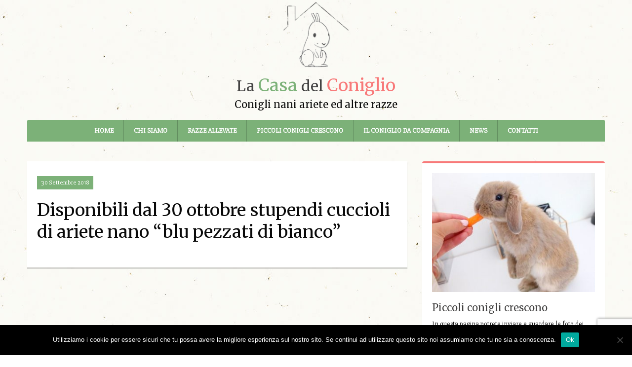

--- FILE ---
content_type: text/html; charset=UTF-8
request_url: https://www.lacasadelconiglio.it/vendita/disponibili-dal-10-ottobre-due-stupendi-cuccioli-di-ariete-nano-blu-pezzati-di-bianco/
body_size: 8255
content:
<!DOCTYPE html>
<html lang="it-IT">
	<head>
		<title>Disponibili dal 30 ottobre stupendi cuccioli di ariete nano &quot;blu pezzati di bianco&quot; - La casa del coniglio</title>
		<!-- /home/lacasadeoc/www/wp-content/themes/lacasadelconiglio/single.php -->
		
		<meta charset="utf-8">
		<meta http-equiv="X-UA-Compatible" content="IE=edge">	
		<meta name="viewport" content="width=device-width, initial-scale=1.0">
		<meta class="foundation-mq">
		<meta name="google-site-verification" content="K10Nyc8dymmabGEvaeZYS-6K5bPhOT9u1404qMIINkc" />
		
		<link rel="shortcut icon" type="image/x-icon" href="https://www.lacasadelconiglio.it/wp-content/themes/lacasadelconiglio/favicon.ico?v=1" />
		<link rel="pingback" href="https://www.lacasadelconiglio.it/xmlrpc.php">
				
		<meta name='robots' content='index, follow, max-image-preview:large, max-snippet:-1, max-video-preview:-1' />

	<!-- This site is optimized with the Yoast SEO plugin v20.7 - https://yoast.com/wordpress/plugins/seo/ -->
	<link rel="canonical" href="https://www.lacasadelconiglio.it/vendita/disponibili-dal-10-ottobre-due-stupendi-cuccioli-di-ariete-nano-blu-pezzati-di-bianco/" />
	<meta property="og:locale" content="it_IT" />
	<meta property="og:type" content="article" />
	<meta property="og:title" content="Disponibili dal 30 ottobre stupendi cuccioli di ariete nano &quot;blu pezzati di bianco&quot; - La casa del coniglio" />
	<meta property="og:url" content="https://www.lacasadelconiglio.it/vendita/disponibili-dal-10-ottobre-due-stupendi-cuccioli-di-ariete-nano-blu-pezzati-di-bianco/" />
	<meta property="og:site_name" content="La casa del coniglio" />
	<meta property="article:modified_time" content="2018-10-29T06:29:26+00:00" />
	<meta name="twitter:card" content="summary_large_image" />
	<script type="application/ld+json" class="yoast-schema-graph">{"@context":"https://schema.org","@graph":[{"@type":"WebPage","@id":"https://www.lacasadelconiglio.it/vendita/disponibili-dal-10-ottobre-due-stupendi-cuccioli-di-ariete-nano-blu-pezzati-di-bianco/","url":"https://www.lacasadelconiglio.it/vendita/disponibili-dal-10-ottobre-due-stupendi-cuccioli-di-ariete-nano-blu-pezzati-di-bianco/","name":"Disponibili dal 30 ottobre stupendi cuccioli di ariete nano \"blu pezzati di bianco\" - La casa del coniglio","isPartOf":{"@id":"https://www.lacasadelconiglio.it/#website"},"datePublished":"2018-09-30T06:46:26+00:00","dateModified":"2018-10-29T06:29:26+00:00","breadcrumb":{"@id":"https://www.lacasadelconiglio.it/vendita/disponibili-dal-10-ottobre-due-stupendi-cuccioli-di-ariete-nano-blu-pezzati-di-bianco/#breadcrumb"},"inLanguage":"it-IT","potentialAction":[{"@type":"ReadAction","target":["https://www.lacasadelconiglio.it/vendita/disponibili-dal-10-ottobre-due-stupendi-cuccioli-di-ariete-nano-blu-pezzati-di-bianco/"]}]},{"@type":"BreadcrumbList","@id":"https://www.lacasadelconiglio.it/vendita/disponibili-dal-10-ottobre-due-stupendi-cuccioli-di-ariete-nano-blu-pezzati-di-bianco/#breadcrumb","itemListElement":[{"@type":"ListItem","position":1,"name":"Home","item":"https://www.lacasadelconiglio.it/"},{"@type":"ListItem","position":2,"name":"Vendita","item":"https://www.lacasadelconiglio.it/vendita/"},{"@type":"ListItem","position":3,"name":"Disponibili dal 30 ottobre stupendi cuccioli di ariete nano &#8220;blu pezzati di bianco&#8221;"}]},{"@type":"WebSite","@id":"https://www.lacasadelconiglio.it/#website","url":"https://www.lacasadelconiglio.it/","name":"La casa del coniglio","description":"Conigli nani ariete ed altre razze","potentialAction":[{"@type":"SearchAction","target":{"@type":"EntryPoint","urlTemplate":"https://www.lacasadelconiglio.it/?s={search_term_string}"},"query-input":"required name=search_term_string"}],"inLanguage":"it-IT"}]}</script>
	<!-- / Yoast SEO plugin. -->


<link rel='dns-prefetch' href='//cdnjs.cloudflare.com' />
<link rel='dns-prefetch' href='//fonts.googleapis.com' />
<script type="text/javascript">
window._wpemojiSettings = {"baseUrl":"https:\/\/s.w.org\/images\/core\/emoji\/14.0.0\/72x72\/","ext":".png","svgUrl":"https:\/\/s.w.org\/images\/core\/emoji\/14.0.0\/svg\/","svgExt":".svg","source":{"concatemoji":"https:\/\/www.lacasadelconiglio.it\/wp-includes\/js\/wp-emoji-release.min.js?ver=62a8a73cde8759a10a1c2e56fcc48fe4"}};
/*! This file is auto-generated */
!function(e,a,t){var n,r,o,i=a.createElement("canvas"),p=i.getContext&&i.getContext("2d");function s(e,t){p.clearRect(0,0,i.width,i.height),p.fillText(e,0,0);e=i.toDataURL();return p.clearRect(0,0,i.width,i.height),p.fillText(t,0,0),e===i.toDataURL()}function c(e){var t=a.createElement("script");t.src=e,t.defer=t.type="text/javascript",a.getElementsByTagName("head")[0].appendChild(t)}for(o=Array("flag","emoji"),t.supports={everything:!0,everythingExceptFlag:!0},r=0;r<o.length;r++)t.supports[o[r]]=function(e){if(p&&p.fillText)switch(p.textBaseline="top",p.font="600 32px Arial",e){case"flag":return s("\ud83c\udff3\ufe0f\u200d\u26a7\ufe0f","\ud83c\udff3\ufe0f\u200b\u26a7\ufe0f")?!1:!s("\ud83c\uddfa\ud83c\uddf3","\ud83c\uddfa\u200b\ud83c\uddf3")&&!s("\ud83c\udff4\udb40\udc67\udb40\udc62\udb40\udc65\udb40\udc6e\udb40\udc67\udb40\udc7f","\ud83c\udff4\u200b\udb40\udc67\u200b\udb40\udc62\u200b\udb40\udc65\u200b\udb40\udc6e\u200b\udb40\udc67\u200b\udb40\udc7f");case"emoji":return!s("\ud83e\udef1\ud83c\udffb\u200d\ud83e\udef2\ud83c\udfff","\ud83e\udef1\ud83c\udffb\u200b\ud83e\udef2\ud83c\udfff")}return!1}(o[r]),t.supports.everything=t.supports.everything&&t.supports[o[r]],"flag"!==o[r]&&(t.supports.everythingExceptFlag=t.supports.everythingExceptFlag&&t.supports[o[r]]);t.supports.everythingExceptFlag=t.supports.everythingExceptFlag&&!t.supports.flag,t.DOMReady=!1,t.readyCallback=function(){t.DOMReady=!0},t.supports.everything||(n=function(){t.readyCallback()},a.addEventListener?(a.addEventListener("DOMContentLoaded",n,!1),e.addEventListener("load",n,!1)):(e.attachEvent("onload",n),a.attachEvent("onreadystatechange",function(){"complete"===a.readyState&&t.readyCallback()})),(e=t.source||{}).concatemoji?c(e.concatemoji):e.wpemoji&&e.twemoji&&(c(e.twemoji),c(e.wpemoji)))}(window,document,window._wpemojiSettings);
</script>
<style type="text/css">
img.wp-smiley,
img.emoji {
	display: inline !important;
	border: none !important;
	box-shadow: none !important;
	height: 1em !important;
	width: 1em !important;
	margin: 0 0.07em !important;
	vertical-align: -0.1em !important;
	background: none !important;
	padding: 0 !important;
}
</style>
	<link rel='stylesheet' id='cf7ic_style-css' href='https://www.lacasadelconiglio.it/wp-content/plugins/contact-form-7-image-captcha/css/cf7ic-style.css?ver=3.3.7' type='text/css' media='all' />
<link rel='stylesheet' id='wp-block-library-css' href='https://www.lacasadelconiglio.it/wp-includes/css/dist/block-library/style.min.css?ver=62a8a73cde8759a10a1c2e56fcc48fe4' type='text/css' media='all' />
<link rel='stylesheet' id='classic-theme-styles-css' href='https://www.lacasadelconiglio.it/wp-includes/css/classic-themes.min.css?ver=62a8a73cde8759a10a1c2e56fcc48fe4' type='text/css' media='all' />
<style id='global-styles-inline-css' type='text/css'>
body{--wp--preset--color--black: #000000;--wp--preset--color--cyan-bluish-gray: #abb8c3;--wp--preset--color--white: #ffffff;--wp--preset--color--pale-pink: #f78da7;--wp--preset--color--vivid-red: #cf2e2e;--wp--preset--color--luminous-vivid-orange: #ff6900;--wp--preset--color--luminous-vivid-amber: #fcb900;--wp--preset--color--light-green-cyan: #7bdcb5;--wp--preset--color--vivid-green-cyan: #00d084;--wp--preset--color--pale-cyan-blue: #8ed1fc;--wp--preset--color--vivid-cyan-blue: #0693e3;--wp--preset--color--vivid-purple: #9b51e0;--wp--preset--gradient--vivid-cyan-blue-to-vivid-purple: linear-gradient(135deg,rgba(6,147,227,1) 0%,rgb(155,81,224) 100%);--wp--preset--gradient--light-green-cyan-to-vivid-green-cyan: linear-gradient(135deg,rgb(122,220,180) 0%,rgb(0,208,130) 100%);--wp--preset--gradient--luminous-vivid-amber-to-luminous-vivid-orange: linear-gradient(135deg,rgba(252,185,0,1) 0%,rgba(255,105,0,1) 100%);--wp--preset--gradient--luminous-vivid-orange-to-vivid-red: linear-gradient(135deg,rgba(255,105,0,1) 0%,rgb(207,46,46) 100%);--wp--preset--gradient--very-light-gray-to-cyan-bluish-gray: linear-gradient(135deg,rgb(238,238,238) 0%,rgb(169,184,195) 100%);--wp--preset--gradient--cool-to-warm-spectrum: linear-gradient(135deg,rgb(74,234,220) 0%,rgb(151,120,209) 20%,rgb(207,42,186) 40%,rgb(238,44,130) 60%,rgb(251,105,98) 80%,rgb(254,248,76) 100%);--wp--preset--gradient--blush-light-purple: linear-gradient(135deg,rgb(255,206,236) 0%,rgb(152,150,240) 100%);--wp--preset--gradient--blush-bordeaux: linear-gradient(135deg,rgb(254,205,165) 0%,rgb(254,45,45) 50%,rgb(107,0,62) 100%);--wp--preset--gradient--luminous-dusk: linear-gradient(135deg,rgb(255,203,112) 0%,rgb(199,81,192) 50%,rgb(65,88,208) 100%);--wp--preset--gradient--pale-ocean: linear-gradient(135deg,rgb(255,245,203) 0%,rgb(182,227,212) 50%,rgb(51,167,181) 100%);--wp--preset--gradient--electric-grass: linear-gradient(135deg,rgb(202,248,128) 0%,rgb(113,206,126) 100%);--wp--preset--gradient--midnight: linear-gradient(135deg,rgb(2,3,129) 0%,rgb(40,116,252) 100%);--wp--preset--duotone--dark-grayscale: url('#wp-duotone-dark-grayscale');--wp--preset--duotone--grayscale: url('#wp-duotone-grayscale');--wp--preset--duotone--purple-yellow: url('#wp-duotone-purple-yellow');--wp--preset--duotone--blue-red: url('#wp-duotone-blue-red');--wp--preset--duotone--midnight: url('#wp-duotone-midnight');--wp--preset--duotone--magenta-yellow: url('#wp-duotone-magenta-yellow');--wp--preset--duotone--purple-green: url('#wp-duotone-purple-green');--wp--preset--duotone--blue-orange: url('#wp-duotone-blue-orange');--wp--preset--font-size--small: 13px;--wp--preset--font-size--medium: 20px;--wp--preset--font-size--large: 36px;--wp--preset--font-size--x-large: 42px;--wp--preset--spacing--20: 0.44rem;--wp--preset--spacing--30: 0.67rem;--wp--preset--spacing--40: 1rem;--wp--preset--spacing--50: 1.5rem;--wp--preset--spacing--60: 2.25rem;--wp--preset--spacing--70: 3.38rem;--wp--preset--spacing--80: 5.06rem;--wp--preset--shadow--natural: 6px 6px 9px rgba(0, 0, 0, 0.2);--wp--preset--shadow--deep: 12px 12px 50px rgba(0, 0, 0, 0.4);--wp--preset--shadow--sharp: 6px 6px 0px rgba(0, 0, 0, 0.2);--wp--preset--shadow--outlined: 6px 6px 0px -3px rgba(255, 255, 255, 1), 6px 6px rgba(0, 0, 0, 1);--wp--preset--shadow--crisp: 6px 6px 0px rgba(0, 0, 0, 1);}:where(.is-layout-flex){gap: 0.5em;}body .is-layout-flow > .alignleft{float: left;margin-inline-start: 0;margin-inline-end: 2em;}body .is-layout-flow > .alignright{float: right;margin-inline-start: 2em;margin-inline-end: 0;}body .is-layout-flow > .aligncenter{margin-left: auto !important;margin-right: auto !important;}body .is-layout-constrained > .alignleft{float: left;margin-inline-start: 0;margin-inline-end: 2em;}body .is-layout-constrained > .alignright{float: right;margin-inline-start: 2em;margin-inline-end: 0;}body .is-layout-constrained > .aligncenter{margin-left: auto !important;margin-right: auto !important;}body .is-layout-constrained > :where(:not(.alignleft):not(.alignright):not(.alignfull)){max-width: var(--wp--style--global--content-size);margin-left: auto !important;margin-right: auto !important;}body .is-layout-constrained > .alignwide{max-width: var(--wp--style--global--wide-size);}body .is-layout-flex{display: flex;}body .is-layout-flex{flex-wrap: wrap;align-items: center;}body .is-layout-flex > *{margin: 0;}:where(.wp-block-columns.is-layout-flex){gap: 2em;}.has-black-color{color: var(--wp--preset--color--black) !important;}.has-cyan-bluish-gray-color{color: var(--wp--preset--color--cyan-bluish-gray) !important;}.has-white-color{color: var(--wp--preset--color--white) !important;}.has-pale-pink-color{color: var(--wp--preset--color--pale-pink) !important;}.has-vivid-red-color{color: var(--wp--preset--color--vivid-red) !important;}.has-luminous-vivid-orange-color{color: var(--wp--preset--color--luminous-vivid-orange) !important;}.has-luminous-vivid-amber-color{color: var(--wp--preset--color--luminous-vivid-amber) !important;}.has-light-green-cyan-color{color: var(--wp--preset--color--light-green-cyan) !important;}.has-vivid-green-cyan-color{color: var(--wp--preset--color--vivid-green-cyan) !important;}.has-pale-cyan-blue-color{color: var(--wp--preset--color--pale-cyan-blue) !important;}.has-vivid-cyan-blue-color{color: var(--wp--preset--color--vivid-cyan-blue) !important;}.has-vivid-purple-color{color: var(--wp--preset--color--vivid-purple) !important;}.has-black-background-color{background-color: var(--wp--preset--color--black) !important;}.has-cyan-bluish-gray-background-color{background-color: var(--wp--preset--color--cyan-bluish-gray) !important;}.has-white-background-color{background-color: var(--wp--preset--color--white) !important;}.has-pale-pink-background-color{background-color: var(--wp--preset--color--pale-pink) !important;}.has-vivid-red-background-color{background-color: var(--wp--preset--color--vivid-red) !important;}.has-luminous-vivid-orange-background-color{background-color: var(--wp--preset--color--luminous-vivid-orange) !important;}.has-luminous-vivid-amber-background-color{background-color: var(--wp--preset--color--luminous-vivid-amber) !important;}.has-light-green-cyan-background-color{background-color: var(--wp--preset--color--light-green-cyan) !important;}.has-vivid-green-cyan-background-color{background-color: var(--wp--preset--color--vivid-green-cyan) !important;}.has-pale-cyan-blue-background-color{background-color: var(--wp--preset--color--pale-cyan-blue) !important;}.has-vivid-cyan-blue-background-color{background-color: var(--wp--preset--color--vivid-cyan-blue) !important;}.has-vivid-purple-background-color{background-color: var(--wp--preset--color--vivid-purple) !important;}.has-black-border-color{border-color: var(--wp--preset--color--black) !important;}.has-cyan-bluish-gray-border-color{border-color: var(--wp--preset--color--cyan-bluish-gray) !important;}.has-white-border-color{border-color: var(--wp--preset--color--white) !important;}.has-pale-pink-border-color{border-color: var(--wp--preset--color--pale-pink) !important;}.has-vivid-red-border-color{border-color: var(--wp--preset--color--vivid-red) !important;}.has-luminous-vivid-orange-border-color{border-color: var(--wp--preset--color--luminous-vivid-orange) !important;}.has-luminous-vivid-amber-border-color{border-color: var(--wp--preset--color--luminous-vivid-amber) !important;}.has-light-green-cyan-border-color{border-color: var(--wp--preset--color--light-green-cyan) !important;}.has-vivid-green-cyan-border-color{border-color: var(--wp--preset--color--vivid-green-cyan) !important;}.has-pale-cyan-blue-border-color{border-color: var(--wp--preset--color--pale-cyan-blue) !important;}.has-vivid-cyan-blue-border-color{border-color: var(--wp--preset--color--vivid-cyan-blue) !important;}.has-vivid-purple-border-color{border-color: var(--wp--preset--color--vivid-purple) !important;}.has-vivid-cyan-blue-to-vivid-purple-gradient-background{background: var(--wp--preset--gradient--vivid-cyan-blue-to-vivid-purple) !important;}.has-light-green-cyan-to-vivid-green-cyan-gradient-background{background: var(--wp--preset--gradient--light-green-cyan-to-vivid-green-cyan) !important;}.has-luminous-vivid-amber-to-luminous-vivid-orange-gradient-background{background: var(--wp--preset--gradient--luminous-vivid-amber-to-luminous-vivid-orange) !important;}.has-luminous-vivid-orange-to-vivid-red-gradient-background{background: var(--wp--preset--gradient--luminous-vivid-orange-to-vivid-red) !important;}.has-very-light-gray-to-cyan-bluish-gray-gradient-background{background: var(--wp--preset--gradient--very-light-gray-to-cyan-bluish-gray) !important;}.has-cool-to-warm-spectrum-gradient-background{background: var(--wp--preset--gradient--cool-to-warm-spectrum) !important;}.has-blush-light-purple-gradient-background{background: var(--wp--preset--gradient--blush-light-purple) !important;}.has-blush-bordeaux-gradient-background{background: var(--wp--preset--gradient--blush-bordeaux) !important;}.has-luminous-dusk-gradient-background{background: var(--wp--preset--gradient--luminous-dusk) !important;}.has-pale-ocean-gradient-background{background: var(--wp--preset--gradient--pale-ocean) !important;}.has-electric-grass-gradient-background{background: var(--wp--preset--gradient--electric-grass) !important;}.has-midnight-gradient-background{background: var(--wp--preset--gradient--midnight) !important;}.has-small-font-size{font-size: var(--wp--preset--font-size--small) !important;}.has-medium-font-size{font-size: var(--wp--preset--font-size--medium) !important;}.has-large-font-size{font-size: var(--wp--preset--font-size--large) !important;}.has-x-large-font-size{font-size: var(--wp--preset--font-size--x-large) !important;}
.wp-block-navigation a:where(:not(.wp-element-button)){color: inherit;}
:where(.wp-block-columns.is-layout-flex){gap: 2em;}
.wp-block-pullquote{font-size: 1.5em;line-height: 1.6;}
</style>
<link rel='stylesheet' id='contact-form-7-css' href='https://www.lacasadelconiglio.it/wp-content/plugins/contact-form-7/includes/css/styles.css?ver=5.7.6' type='text/css' media='all' />
<link rel='stylesheet' id='cookie-notice-front-css' href='https://www.lacasadelconiglio.it/wp-content/plugins/cookie-notice/css/front.min.css?ver=2.5.4' type='text/css' media='all' />
<link rel='stylesheet' id='dashicons-css' href='https://www.lacasadelconiglio.it/wp-includes/css/dashicons.min.css?ver=62a8a73cde8759a10a1c2e56fcc48fe4' type='text/css' media='all' />
<link rel='stylesheet' id='custom-font-css' href='https://fonts.googleapis.com/css?family=Merriweather%7CSlabo+27px&#038;ver=6.2.8' type='text/css' media='all' />
<link rel='stylesheet' id='site-css-css' href='https://www.lacasadelconiglio.it/wp-content/themes/lacasadelconiglio/assets/css/style.min.css?v=9&#038;ver=6.2.8' type='text/css' media='all' />
<link rel='stylesheet' id='fontawesome-css-css' href='https://www.lacasadelconiglio.it/wp-content/themes/lacasadelconiglio/assets/css/libs/font-awesome.min.css?ver=62a8a73cde8759a10a1c2e56fcc48fe4' type='text/css' media='all' />
<script type='text/javascript' src='https://www.lacasadelconiglio.it/wp-includes/js/jquery/jquery.min.js?ver=3.6.4' id='jquery-core-js'></script>
<script type='text/javascript' src='https://www.lacasadelconiglio.it/wp-includes/js/jquery/jquery-migrate.min.js?ver=3.4.0' id='jquery-migrate-js'></script>
<script type='text/javascript' src='https://cdnjs.cloudflare.com/ajax/libs/gsap/1.18.2/TweenMax.min.js?ver=62a8a73cde8759a10a1c2e56fcc48fe4' id='greensock-js-js'></script>
<link rel="https://api.w.org/" href="https://www.lacasadelconiglio.it/wp-json/" /><link rel="alternate" type="application/json+oembed" href="https://www.lacasadelconiglio.it/wp-json/oembed/1.0/embed?url=https%3A%2F%2Fwww.lacasadelconiglio.it%2Fvendita%2Fdisponibili-dal-10-ottobre-due-stupendi-cuccioli-di-ariete-nano-blu-pezzati-di-bianco%2F" />
<link rel="alternate" type="text/xml+oembed" href="https://www.lacasadelconiglio.it/wp-json/oembed/1.0/embed?url=https%3A%2F%2Fwww.lacasadelconiglio.it%2Fvendita%2Fdisponibili-dal-10-ottobre-due-stupendi-cuccioli-di-ariete-nano-blu-pezzati-di-bianco%2F&#038;format=xml" />
<!-- Analytics by WP Statistics v14.11.4 - https://wp-statistics.com -->
        <style>

        </style>
        				
		<style type="text/css" media="all">
			#wpadminbar {
				display: none;
			}
			html body .slider {
				height: auto !important;
			}
			.slick-slide img {
				width: 100% !important;
				height: auto !important;
			}
			.media-object h3 {
				margin-top: 10px;
				font-size: 20px !important;
			}
			h1, h2, h3, h4, h5, h6 {
				font-family: Merriweather,serif !important;
			}
			.entry h3 {
				line-height: normal;
				font-size: 25px;
				margin: 10px 0 20px 0;
			}
			body.single h1 {
				font-size: 35px;
			}
			#the-content blockquote, 
			.the-content blockquote {
				position: relative;
				border-left-width: 8px;
				border-left-color: #6cb168;
				padding-left: 40px;
				margin-left: 0;
				background-color: rgba(172, 172, 172, 0.1);
				padding: 25px;
			}
			/*
			blockquote:before {
				content: '';
				position: absolute;
				top: 8px;
				left: 8px;
				width: 30px;
				height: 30px;
				background-size: contain;
				background-image: url('https://www.lacasadelconiglio.it/wp-content/themes/lacasadelconiglio/assets/images/quote.png');
				background-repeat: no-repeat;
				background-position: center center;
				opacity: 0.2;
			}*/
			.text-secondary,
			.text-secondary strong {
				color: #7cb178;
			}
			blockquote p:last-child {
				margin-bottom: 0 !important;
			}
			.the-content a.button,
			#the-content a.button {
				color: white !important;
			}
			.w-100 {
				width: 100% !important;
			}
			table.no-style {
				border: none !important;
				padding: 0 !important;
				margin: 0 !important;
			}
			table.no-style tbody {
				border: 0 !important;
			}
			div.gallery .gallery-item img {
				border: 5px solid white !important;
			}
			.gallery-item {
				margin-bottom: 0 !important;
			}
			#reveal ul li i {
				font-size: 17px!important;
			}
			.display-block {
				display: block;
			}
			#the-content h5, .the-content h5 {
				font-weight: 300 !important;
			}
			.captcha-image {
				width: 100% !important;
				display: block !important;
			}
			.wpcf7-list-item {
				margin: 0 !important;
			}
			body.desktop #menu-item-14033 > a {
				pointer-events: none !important;
			}
		</style>
	</head>
	
	<body data-rsssl=1 class="vendita-template-default single single-vendita postid-2680 cookies-not-set desktop chrome">
	        
	    <header id="header"> 
			<section class="padding-bottom-10">
	<div class="row align-middle text-center">
		<div class="small-12 medium-12 columns">
			<a href="https://www.lacasadelconiglio.it"> 
				<img src="https://www.lacasadelconiglio.it/wp-content/themes/lacasadelconiglio/assets/images/logo-rabbit-2.jpg" alt="La casa del coniglio" width="140" />
			</a>	
		</div>
		<div class="small-12 medium-12 columns">
			<h1 class="size-40 secondary-font margin-20-10" id="title">
				<span class="block">
					<span class="size-30">La</span> 
					<span class="secondary-color">Casa</span> 
					<span class="size-30">del </span>
					<span class="red-color">Coniglio</span>
				</span>
			</h1>
			<h2 class="size-20 secondary-font margin-bottom-10">Conigli nani ariete ed altre razze</h2>
		</div>
	</div>
	<!--<a href="https://www.lacasadelconiglio.it"> 
		<img src="https://www.lacasadelconiglio.it/wp-content/themes/lacasadelconiglio/assets/images/logo.png?v=1" alt="La casa del coniglio" width="430" />
	</a>-->
</section>		   
			<section class="">
	<div class="row">
		
		<div class="small-12 columns">
			
			<div class="title-bar" data-responsive-toggle="menu-main" data-hide-for="medium">
				<div class="title-bar-title">Menu</div>
				<button class="menu-icon" type="button" data-toggle></button>
			</div>
			
			<div class="top-bar secondary-color-bg">
				<div class="row align-middle">
					<div class="columns">
						<div class="top-bar">
							<nav><ul id="menu-main" class="vertical medium-horizontal menu" data-responsive-menu="accordion medium-dropdown"><li id="menu-item-17" class="menu-item menu-item-type-post_type menu-item-object-page menu-item-home menu-item-17"><a title="La casa del coniglio" href="https://www.lacasadelconiglio.it/">Home</a></li>
<li id="menu-item-2093" class="menu-item menu-item-type-post_type menu-item-object-page menu-item-2093"><a title="Chi siamo" href="https://www.lacasadelconiglio.it/chi-siamo/">Chi siamo</a></li>
<li id="menu-item-14033" class="menu-item menu-item-type-post_type menu-item-object-page menu-item-has-children menu-item-14033"><a href="https://www.lacasadelconiglio.it/razze-allevate/">Razze allevate</a>
<ul class="menu">
	<li id="menu-item-2294" class="menu-item menu-item-type-post_type menu-item-object-page menu-item-2294"><a href="https://www.lacasadelconiglio.it/ariete-nano/">Ariete Nano</a></li>
	<li id="menu-item-14032" class="menu-item menu-item-type-post_type menu-item-object-page menu-item-14032"><a href="https://www.lacasadelconiglio.it/minilop/">Minilop</a></li>
	<li id="menu-item-19495" class="menu-item menu-item-type-post_type menu-item-object-page menu-item-19495"><a href="https://www.lacasadelconiglio.it/ariete-gigante/">Teddy Lop</a></li>
	<li id="menu-item-14034" class="menu-item menu-item-type-post_type menu-item-object-page menu-item-14034"><a href="https://www.lacasadelconiglio.it/nano-colorato/">Nano Colorato</a></li>
</ul>
</li>
<li id="menu-item-2211" class="menu-item menu-item-type-post_type menu-item-object-page menu-item-2211"><a title="Piccoli conigli crescono" href="https://www.lacasadelconiglio.it/piccoli-conigli-crescono/">Piccoli conigli crescono</a></li>
<li id="menu-item-2095" class="menu-item menu-item-type-post_type menu-item-object-page menu-item-has-children menu-item-2095"><a title="Il coniglio da compagnia" href="https://www.lacasadelconiglio.it/il-coniglio-da-compagnia/">Il coniglio da compagnia</a>
<ul class="menu">
	<li id="menu-item-2094" class="menu-item menu-item-type-post_type menu-item-object-page menu-item-2094"><a title="Cosa mangiano i conigli?" href="https://www.lacasadelconiglio.it/cosa-mangiano-i-conigli/">Cosa mangiano i conigli?</a></li>
</ul>
</li>
<li id="menu-item-2099" class="menu-item menu-item-type-post_type menu-item-object-page menu-item-2099"><a title="News" href="https://www.lacasadelconiglio.it/archivio/">News</a></li>
<li id="menu-item-16" class="menu-item menu-item-type-post_type menu-item-object-page menu-item-16"><a title="Contatti" href="https://www.lacasadelconiglio.it/contatti/">Contatti</a></li>
</ul></nav>						</div>
					</div>
				</div>
			</div>	
			
		</div>

	</div>
</section>			
			<div class="row">
	<div class="small-12 columns">
			</div>
</div>		</header>
				
		<main role="main" id="main">

<div class="padding-40-0">
	<div class="row">
		<div class="small-12 medium-8 columns">
			
						
			<div class="wrapper">
				
							
				<span class="label secondary ">
					30 Settembre 2018 
				</span>
				
				<h1 class="margin-20-0">Disponibili dal 30 ottobre stupendi cuccioli di ariete nano &#8220;blu pezzati di bianco&#8221;</h1>
				
				<div id="the-content">
		        				</div>
				
											</div>
		</div>
		<div class="small-12 medium-4 columns">
			<aside>
						<div class="widget">
			<article>
				<div class="media-object no-margin">
					<figure class="max-img margin-bottom-10 zoom-img">
						<a href="https://www.lacasadelconiglio.it/piccoli-conigli-crescono/">
							<img width="370" height="270" src="https://www.lacasadelconiglio.it/wp-content/uploads/2017/11/maxresdefault-370x270.jpg" alt="Piccoli conigli crescono">
						</a>
					</figure>
					<div class="media-object-section main-section no-padding">
						<h3 class="size-25 margin-bottom-10">
							<a href="https://www.lacasadelconiglio.it/piccoli-conigli-crescono/">
								Piccoli conigli crescono
							</a>
						</h3>
						<p class="size-14">In questa pagina potrete inviare e guardare le foto dei vostri coniglietti</p>	
						<a href="https://www.lacasadelconiglio.it/piccoli-conigli-crescono/" class="button red small upp bold no-margin">
							Leggi tutto
						</a>
					</div>
				</div>
			</article>
		</div>		<div class="widget">
			<article>
				<div class="media-object no-margin">
							<figure class="max-img margin-bottom-10 zoom-img">
			<a href="https://www.lacasadelconiglio.it/rab-storia-di-un-coniglio-non-proprio-comune-2/">
				<img width="370" height="270" src="https://www.lacasadelconiglio.it/wp-content/uploads/2022/02/WhatsApp-Image-2022-02-26-at-17.53.36-370x270.jpeg" class="attachment-370x270 size-370x270 wp-post-image" alt="" decoding="async" loading="lazy" srcset="https://www.lacasadelconiglio.it/wp-content/uploads/2022/02/WhatsApp-Image-2022-02-26-at-17.53.36-370x270.jpeg 370w, https://www.lacasadelconiglio.it/wp-content/uploads/2022/02/WhatsApp-Image-2022-02-26-at-17.53.36-470x343.jpeg 470w" sizes="(max-width: 370px) 100vw, 370px" />
			</a>
		</figure>
					<div class="media-object-section main-section no-padding">
						<!--<span class="">26 Febbraio 2022</span>-->
						<h3 class="size-25 margin-bottom-10">
							<a href="https://www.lacasadelconiglio.it/rab-storia-di-un-coniglio-non-proprio-comune-2/">
								Rab &#8211; storia di un coniglio non proprio comune
							</a>
						</h3>
						<p class="size-14">Un ringraziamento a Laura Jane e Lorenzo per aver scelto dal nostro allevamento dei Castelli&hellip;</p>	
						<a href="https://www.lacasadelconiglio.it/rab-storia-di-un-coniglio-non-proprio-comune-2/" class="button red small upp bold no-margin">
							Leggi tutto
						</a>
					</div>
				</div>
			</article>
		</div>		<div class="widget">
			<article>
				<div class="media-object no-margin">
							<figure class="max-img margin-bottom-10 zoom-img">
			<a href="https://www.lacasadelconiglio.it/la-mia-arietina-venere-al-meeting-nazionale-coldiretti/">
				<img width="370" height="270" src="https://www.lacasadelconiglio.it/wp-content/uploads/2018/10/venere-370x270.jpg" class="attachment-370x270 size-370x270 wp-post-image" alt="" decoding="async" loading="lazy" srcset="https://www.lacasadelconiglio.it/wp-content/uploads/2018/10/venere-370x270.jpg 370w, https://www.lacasadelconiglio.it/wp-content/uploads/2018/10/venere-470x343.jpg 470w" sizes="(max-width: 370px) 100vw, 370px" />
			</a>
		</figure>
					<div class="media-object-section main-section no-padding">
						<!--<span class="">09 Ottobre 2018</span>-->
						<h3 class="size-25 margin-bottom-10">
							<a href="https://www.lacasadelconiglio.it/la-mia-arietina-venere-al-meeting-nazionale-coldiretti/">
								La mia arietina &#8220;Venere&#8221; al meeting nazionale Coldiretti
							</a>
						</h3>
						<p class="size-14">Si è appena concluso il meeting nazionale tenutosi al Circo Massimo di Roma, organizzato dalla&hellip;</p>	
						<a href="https://www.lacasadelconiglio.it/la-mia-arietina-venere-al-meeting-nazionale-coldiretti/" class="button red small upp bold no-margin">
							Leggi tutto
						</a>
					</div>
				</div>
			</article>
		</div><div id="media_image-2" class="widget-box widget_media_image"><a href="https://www.lacasadelconiglio.it/il-coniglio-da-compagnia/"><img width="300" height="161" src="https://www.lacasadelconiglio.it/wp-content/uploads/2018/01/call-to-action-1-300x161.png" class="image wp-image-2249  attachment-medium size-medium" alt="" decoding="async" loading="lazy" style="max-width: 100%; height: auto;" srcset="https://www.lacasadelconiglio.it/wp-content/uploads/2018/01/call-to-action-1-300x161.png 300w, https://www.lacasadelconiglio.it/wp-content/uploads/2018/01/call-to-action-1.png 370w" sizes="(max-width: 300px) 100vw, 300px" /></a></div><div id="media_image-3" class="widget-box widget_media_image"><a href="https://www.lacasadelconiglio.it/cosa-mangiano-i-conigli/"><img width="300" height="161" src="https://www.lacasadelconiglio.it/wp-content/uploads/2018/01/call-to-action-2-300x161.png" class="image wp-image-2250  attachment-medium size-medium" alt="" decoding="async" loading="lazy" style="max-width: 100%; height: auto;" srcset="https://www.lacasadelconiglio.it/wp-content/uploads/2018/01/call-to-action-2-300x161.png 300w, https://www.lacasadelconiglio.it/wp-content/uploads/2018/01/call-to-action-2.png 370w" sizes="(max-width: 300px) 100vw, 300px" /></a></div>			</aside>
		</div>
	</div>
</div> 

 
</main>

<footer id="footer">
<div class="secondary-color-bg padding-10-0">
	<div class="row align-middle">
		
		<div class="small-12 medium-6 columns text-left">
			<span class="white">&copy; 2017-2026 www.lacasadelconiglio.it</span> &nbsp; &nbsp; &nbsp; 
		</div>
		
		
		<div class="small-12 medium-6 columns text-right">
			<a href="https://www.lacasadelconiglio.it/privacy-policy" class="white">Privacy Policy</a> &nbsp; &nbsp; &nbsp; 
			<a href="mailto:lorenzo.web86@gmail.com" class="white">Web Design</a> &nbsp; &nbsp; &nbsp; 
			<a href="#" class="white" id="go-top">
				<span class="dashicons dashicons-arrow-up-alt2"></span>
			</a>
		</div>
		
	</div>
</div>
</footer>


<script type='text/javascript' src='https://www.lacasadelconiglio.it/wp-content/plugins/contact-form-7/includes/swv/js/index.js?ver=5.7.6' id='swv-js'></script>
<script type='text/javascript' id='contact-form-7-js-extra'>
/* <![CDATA[ */
var wpcf7 = {"api":{"root":"https:\/\/www.lacasadelconiglio.it\/wp-json\/","namespace":"contact-form-7\/v1"}};
/* ]]> */
</script>
<script type='text/javascript' src='https://www.lacasadelconiglio.it/wp-content/plugins/contact-form-7/includes/js/index.js?ver=5.7.6' id='contact-form-7-js'></script>
<script type='text/javascript' id='cookie-notice-front-js-before'>
var cnArgs = {"ajaxUrl":"https:\/\/www.lacasadelconiglio.it\/wp-admin\/admin-ajax.php","nonce":"740d713250","hideEffect":"fade","position":"bottom","onScroll":true,"onScrollOffset":100,"onClick":false,"cookieName":"cookie_notice_accepted","cookieTime":2592000,"cookieTimeRejected":2592000,"globalCookie":false,"redirection":false,"cache":false,"revokeCookies":false,"revokeCookiesOpt":"automatic"};
</script>
<script type='text/javascript' src='https://www.lacasadelconiglio.it/wp-content/plugins/cookie-notice/js/front.min.js?ver=2.5.4' id='cookie-notice-front-js'></script>
<script type='text/javascript' src='https://www.google.com/recaptcha/api.js?render=6LcQ7OQjAAAAALFojfZrWcRTBVKqqC58LHlOC27H&#038;ver=3.0' id='google-recaptcha-js'></script>
<script type='text/javascript' src='https://www.lacasadelconiglio.it/wp-includes/js/dist/vendor/wp-polyfill-inert.min.js?ver=3.1.2' id='wp-polyfill-inert-js'></script>
<script type='text/javascript' src='https://www.lacasadelconiglio.it/wp-includes/js/dist/vendor/regenerator-runtime.min.js?ver=0.13.11' id='regenerator-runtime-js'></script>
<script type='text/javascript' src='https://www.lacasadelconiglio.it/wp-includes/js/dist/vendor/wp-polyfill.min.js?ver=3.15.0' id='wp-polyfill-js'></script>
<script type='text/javascript' id='wpcf7-recaptcha-js-extra'>
/* <![CDATA[ */
var wpcf7_recaptcha = {"sitekey":"6LcQ7OQjAAAAALFojfZrWcRTBVKqqC58LHlOC27H","actions":{"homepage":"homepage","contactform":"contactform"}};
/* ]]> */
</script>
<script type='text/javascript' src='https://www.lacasadelconiglio.it/wp-content/plugins/contact-form-7/modules/recaptcha/index.js?ver=5.7.6' id='wpcf7-recaptcha-js'></script>
<script type='text/javascript' src='https://www.lacasadelconiglio.it/wp-content/themes/lacasadelconiglio/vendor/what-input/what-input.min.js?ver=62a8a73cde8759a10a1c2e56fcc48fe4' id='what-input-js'></script>
<script type='text/javascript' src='https://www.lacasadelconiglio.it/wp-content/themes/lacasadelconiglio/assets/js/libs/foundation.min.js?ver=6.2' id='foundation-js-js'></script>
<script type='text/javascript' src='https://www.lacasadelconiglio.it/wp-content/themes/lacasadelconiglio/assets/js/libs/scripts.js?ver=62a8a73cde8759a10a1c2e56fcc48fe4' id='site-scripts-js'></script>
<script type='text/javascript' src='https://www.lacasadelconiglio.it/wp-content/themes/lacasadelconiglio/assets/js/main.js?ver=62a8a73cde8759a10a1c2e56fcc48fe4' id='site-js-js'></script>

		<!-- Cookie Notice plugin v2.5.4 by Hu-manity.co https://hu-manity.co/ -->
		<div id="cookie-notice" role="dialog" class="cookie-notice-hidden cookie-revoke-hidden cn-position-bottom" aria-label="Cookie Notice" style="background-color: rgba(0,0,0,1);"><div class="cookie-notice-container" style="color: #fff"><span id="cn-notice-text" class="cn-text-container">Utilizziamo i cookie per essere sicuri che tu possa avere la migliore esperienza sul nostro sito. Se continui ad utilizzare questo sito noi assumiamo che tu ne sia a conoscenza.</span><span id="cn-notice-buttons" class="cn-buttons-container"><a href="#" id="cn-accept-cookie" data-cookie-set="accept" class="cn-set-cookie cn-button" aria-label="Ok" style="background-color: #00a99d">Ok</a></span><span id="cn-close-notice" data-cookie-set="accept" class="cn-close-icon" title="No"></span></div>
			
		</div>
		<!-- / Cookie Notice plugin -->
</body>
</html>


--- FILE ---
content_type: text/html; charset=utf-8
request_url: https://www.google.com/recaptcha/api2/anchor?ar=1&k=6LcQ7OQjAAAAALFojfZrWcRTBVKqqC58LHlOC27H&co=aHR0cHM6Ly93d3cubGFjYXNhZGVsY29uaWdsaW8uaXQ6NDQz&hl=en&v=PoyoqOPhxBO7pBk68S4YbpHZ&size=invisible&anchor-ms=20000&execute-ms=30000&cb=33uxinhfg0tv
body_size: 48543
content:
<!DOCTYPE HTML><html dir="ltr" lang="en"><head><meta http-equiv="Content-Type" content="text/html; charset=UTF-8">
<meta http-equiv="X-UA-Compatible" content="IE=edge">
<title>reCAPTCHA</title>
<style type="text/css">
/* cyrillic-ext */
@font-face {
  font-family: 'Roboto';
  font-style: normal;
  font-weight: 400;
  font-stretch: 100%;
  src: url(//fonts.gstatic.com/s/roboto/v48/KFO7CnqEu92Fr1ME7kSn66aGLdTylUAMa3GUBHMdazTgWw.woff2) format('woff2');
  unicode-range: U+0460-052F, U+1C80-1C8A, U+20B4, U+2DE0-2DFF, U+A640-A69F, U+FE2E-FE2F;
}
/* cyrillic */
@font-face {
  font-family: 'Roboto';
  font-style: normal;
  font-weight: 400;
  font-stretch: 100%;
  src: url(//fonts.gstatic.com/s/roboto/v48/KFO7CnqEu92Fr1ME7kSn66aGLdTylUAMa3iUBHMdazTgWw.woff2) format('woff2');
  unicode-range: U+0301, U+0400-045F, U+0490-0491, U+04B0-04B1, U+2116;
}
/* greek-ext */
@font-face {
  font-family: 'Roboto';
  font-style: normal;
  font-weight: 400;
  font-stretch: 100%;
  src: url(//fonts.gstatic.com/s/roboto/v48/KFO7CnqEu92Fr1ME7kSn66aGLdTylUAMa3CUBHMdazTgWw.woff2) format('woff2');
  unicode-range: U+1F00-1FFF;
}
/* greek */
@font-face {
  font-family: 'Roboto';
  font-style: normal;
  font-weight: 400;
  font-stretch: 100%;
  src: url(//fonts.gstatic.com/s/roboto/v48/KFO7CnqEu92Fr1ME7kSn66aGLdTylUAMa3-UBHMdazTgWw.woff2) format('woff2');
  unicode-range: U+0370-0377, U+037A-037F, U+0384-038A, U+038C, U+038E-03A1, U+03A3-03FF;
}
/* math */
@font-face {
  font-family: 'Roboto';
  font-style: normal;
  font-weight: 400;
  font-stretch: 100%;
  src: url(//fonts.gstatic.com/s/roboto/v48/KFO7CnqEu92Fr1ME7kSn66aGLdTylUAMawCUBHMdazTgWw.woff2) format('woff2');
  unicode-range: U+0302-0303, U+0305, U+0307-0308, U+0310, U+0312, U+0315, U+031A, U+0326-0327, U+032C, U+032F-0330, U+0332-0333, U+0338, U+033A, U+0346, U+034D, U+0391-03A1, U+03A3-03A9, U+03B1-03C9, U+03D1, U+03D5-03D6, U+03F0-03F1, U+03F4-03F5, U+2016-2017, U+2034-2038, U+203C, U+2040, U+2043, U+2047, U+2050, U+2057, U+205F, U+2070-2071, U+2074-208E, U+2090-209C, U+20D0-20DC, U+20E1, U+20E5-20EF, U+2100-2112, U+2114-2115, U+2117-2121, U+2123-214F, U+2190, U+2192, U+2194-21AE, U+21B0-21E5, U+21F1-21F2, U+21F4-2211, U+2213-2214, U+2216-22FF, U+2308-230B, U+2310, U+2319, U+231C-2321, U+2336-237A, U+237C, U+2395, U+239B-23B7, U+23D0, U+23DC-23E1, U+2474-2475, U+25AF, U+25B3, U+25B7, U+25BD, U+25C1, U+25CA, U+25CC, U+25FB, U+266D-266F, U+27C0-27FF, U+2900-2AFF, U+2B0E-2B11, U+2B30-2B4C, U+2BFE, U+3030, U+FF5B, U+FF5D, U+1D400-1D7FF, U+1EE00-1EEFF;
}
/* symbols */
@font-face {
  font-family: 'Roboto';
  font-style: normal;
  font-weight: 400;
  font-stretch: 100%;
  src: url(//fonts.gstatic.com/s/roboto/v48/KFO7CnqEu92Fr1ME7kSn66aGLdTylUAMaxKUBHMdazTgWw.woff2) format('woff2');
  unicode-range: U+0001-000C, U+000E-001F, U+007F-009F, U+20DD-20E0, U+20E2-20E4, U+2150-218F, U+2190, U+2192, U+2194-2199, U+21AF, U+21E6-21F0, U+21F3, U+2218-2219, U+2299, U+22C4-22C6, U+2300-243F, U+2440-244A, U+2460-24FF, U+25A0-27BF, U+2800-28FF, U+2921-2922, U+2981, U+29BF, U+29EB, U+2B00-2BFF, U+4DC0-4DFF, U+FFF9-FFFB, U+10140-1018E, U+10190-1019C, U+101A0, U+101D0-101FD, U+102E0-102FB, U+10E60-10E7E, U+1D2C0-1D2D3, U+1D2E0-1D37F, U+1F000-1F0FF, U+1F100-1F1AD, U+1F1E6-1F1FF, U+1F30D-1F30F, U+1F315, U+1F31C, U+1F31E, U+1F320-1F32C, U+1F336, U+1F378, U+1F37D, U+1F382, U+1F393-1F39F, U+1F3A7-1F3A8, U+1F3AC-1F3AF, U+1F3C2, U+1F3C4-1F3C6, U+1F3CA-1F3CE, U+1F3D4-1F3E0, U+1F3ED, U+1F3F1-1F3F3, U+1F3F5-1F3F7, U+1F408, U+1F415, U+1F41F, U+1F426, U+1F43F, U+1F441-1F442, U+1F444, U+1F446-1F449, U+1F44C-1F44E, U+1F453, U+1F46A, U+1F47D, U+1F4A3, U+1F4B0, U+1F4B3, U+1F4B9, U+1F4BB, U+1F4BF, U+1F4C8-1F4CB, U+1F4D6, U+1F4DA, U+1F4DF, U+1F4E3-1F4E6, U+1F4EA-1F4ED, U+1F4F7, U+1F4F9-1F4FB, U+1F4FD-1F4FE, U+1F503, U+1F507-1F50B, U+1F50D, U+1F512-1F513, U+1F53E-1F54A, U+1F54F-1F5FA, U+1F610, U+1F650-1F67F, U+1F687, U+1F68D, U+1F691, U+1F694, U+1F698, U+1F6AD, U+1F6B2, U+1F6B9-1F6BA, U+1F6BC, U+1F6C6-1F6CF, U+1F6D3-1F6D7, U+1F6E0-1F6EA, U+1F6F0-1F6F3, U+1F6F7-1F6FC, U+1F700-1F7FF, U+1F800-1F80B, U+1F810-1F847, U+1F850-1F859, U+1F860-1F887, U+1F890-1F8AD, U+1F8B0-1F8BB, U+1F8C0-1F8C1, U+1F900-1F90B, U+1F93B, U+1F946, U+1F984, U+1F996, U+1F9E9, U+1FA00-1FA6F, U+1FA70-1FA7C, U+1FA80-1FA89, U+1FA8F-1FAC6, U+1FACE-1FADC, U+1FADF-1FAE9, U+1FAF0-1FAF8, U+1FB00-1FBFF;
}
/* vietnamese */
@font-face {
  font-family: 'Roboto';
  font-style: normal;
  font-weight: 400;
  font-stretch: 100%;
  src: url(//fonts.gstatic.com/s/roboto/v48/KFO7CnqEu92Fr1ME7kSn66aGLdTylUAMa3OUBHMdazTgWw.woff2) format('woff2');
  unicode-range: U+0102-0103, U+0110-0111, U+0128-0129, U+0168-0169, U+01A0-01A1, U+01AF-01B0, U+0300-0301, U+0303-0304, U+0308-0309, U+0323, U+0329, U+1EA0-1EF9, U+20AB;
}
/* latin-ext */
@font-face {
  font-family: 'Roboto';
  font-style: normal;
  font-weight: 400;
  font-stretch: 100%;
  src: url(//fonts.gstatic.com/s/roboto/v48/KFO7CnqEu92Fr1ME7kSn66aGLdTylUAMa3KUBHMdazTgWw.woff2) format('woff2');
  unicode-range: U+0100-02BA, U+02BD-02C5, U+02C7-02CC, U+02CE-02D7, U+02DD-02FF, U+0304, U+0308, U+0329, U+1D00-1DBF, U+1E00-1E9F, U+1EF2-1EFF, U+2020, U+20A0-20AB, U+20AD-20C0, U+2113, U+2C60-2C7F, U+A720-A7FF;
}
/* latin */
@font-face {
  font-family: 'Roboto';
  font-style: normal;
  font-weight: 400;
  font-stretch: 100%;
  src: url(//fonts.gstatic.com/s/roboto/v48/KFO7CnqEu92Fr1ME7kSn66aGLdTylUAMa3yUBHMdazQ.woff2) format('woff2');
  unicode-range: U+0000-00FF, U+0131, U+0152-0153, U+02BB-02BC, U+02C6, U+02DA, U+02DC, U+0304, U+0308, U+0329, U+2000-206F, U+20AC, U+2122, U+2191, U+2193, U+2212, U+2215, U+FEFF, U+FFFD;
}
/* cyrillic-ext */
@font-face {
  font-family: 'Roboto';
  font-style: normal;
  font-weight: 500;
  font-stretch: 100%;
  src: url(//fonts.gstatic.com/s/roboto/v48/KFO7CnqEu92Fr1ME7kSn66aGLdTylUAMa3GUBHMdazTgWw.woff2) format('woff2');
  unicode-range: U+0460-052F, U+1C80-1C8A, U+20B4, U+2DE0-2DFF, U+A640-A69F, U+FE2E-FE2F;
}
/* cyrillic */
@font-face {
  font-family: 'Roboto';
  font-style: normal;
  font-weight: 500;
  font-stretch: 100%;
  src: url(//fonts.gstatic.com/s/roboto/v48/KFO7CnqEu92Fr1ME7kSn66aGLdTylUAMa3iUBHMdazTgWw.woff2) format('woff2');
  unicode-range: U+0301, U+0400-045F, U+0490-0491, U+04B0-04B1, U+2116;
}
/* greek-ext */
@font-face {
  font-family: 'Roboto';
  font-style: normal;
  font-weight: 500;
  font-stretch: 100%;
  src: url(//fonts.gstatic.com/s/roboto/v48/KFO7CnqEu92Fr1ME7kSn66aGLdTylUAMa3CUBHMdazTgWw.woff2) format('woff2');
  unicode-range: U+1F00-1FFF;
}
/* greek */
@font-face {
  font-family: 'Roboto';
  font-style: normal;
  font-weight: 500;
  font-stretch: 100%;
  src: url(//fonts.gstatic.com/s/roboto/v48/KFO7CnqEu92Fr1ME7kSn66aGLdTylUAMa3-UBHMdazTgWw.woff2) format('woff2');
  unicode-range: U+0370-0377, U+037A-037F, U+0384-038A, U+038C, U+038E-03A1, U+03A3-03FF;
}
/* math */
@font-face {
  font-family: 'Roboto';
  font-style: normal;
  font-weight: 500;
  font-stretch: 100%;
  src: url(//fonts.gstatic.com/s/roboto/v48/KFO7CnqEu92Fr1ME7kSn66aGLdTylUAMawCUBHMdazTgWw.woff2) format('woff2');
  unicode-range: U+0302-0303, U+0305, U+0307-0308, U+0310, U+0312, U+0315, U+031A, U+0326-0327, U+032C, U+032F-0330, U+0332-0333, U+0338, U+033A, U+0346, U+034D, U+0391-03A1, U+03A3-03A9, U+03B1-03C9, U+03D1, U+03D5-03D6, U+03F0-03F1, U+03F4-03F5, U+2016-2017, U+2034-2038, U+203C, U+2040, U+2043, U+2047, U+2050, U+2057, U+205F, U+2070-2071, U+2074-208E, U+2090-209C, U+20D0-20DC, U+20E1, U+20E5-20EF, U+2100-2112, U+2114-2115, U+2117-2121, U+2123-214F, U+2190, U+2192, U+2194-21AE, U+21B0-21E5, U+21F1-21F2, U+21F4-2211, U+2213-2214, U+2216-22FF, U+2308-230B, U+2310, U+2319, U+231C-2321, U+2336-237A, U+237C, U+2395, U+239B-23B7, U+23D0, U+23DC-23E1, U+2474-2475, U+25AF, U+25B3, U+25B7, U+25BD, U+25C1, U+25CA, U+25CC, U+25FB, U+266D-266F, U+27C0-27FF, U+2900-2AFF, U+2B0E-2B11, U+2B30-2B4C, U+2BFE, U+3030, U+FF5B, U+FF5D, U+1D400-1D7FF, U+1EE00-1EEFF;
}
/* symbols */
@font-face {
  font-family: 'Roboto';
  font-style: normal;
  font-weight: 500;
  font-stretch: 100%;
  src: url(//fonts.gstatic.com/s/roboto/v48/KFO7CnqEu92Fr1ME7kSn66aGLdTylUAMaxKUBHMdazTgWw.woff2) format('woff2');
  unicode-range: U+0001-000C, U+000E-001F, U+007F-009F, U+20DD-20E0, U+20E2-20E4, U+2150-218F, U+2190, U+2192, U+2194-2199, U+21AF, U+21E6-21F0, U+21F3, U+2218-2219, U+2299, U+22C4-22C6, U+2300-243F, U+2440-244A, U+2460-24FF, U+25A0-27BF, U+2800-28FF, U+2921-2922, U+2981, U+29BF, U+29EB, U+2B00-2BFF, U+4DC0-4DFF, U+FFF9-FFFB, U+10140-1018E, U+10190-1019C, U+101A0, U+101D0-101FD, U+102E0-102FB, U+10E60-10E7E, U+1D2C0-1D2D3, U+1D2E0-1D37F, U+1F000-1F0FF, U+1F100-1F1AD, U+1F1E6-1F1FF, U+1F30D-1F30F, U+1F315, U+1F31C, U+1F31E, U+1F320-1F32C, U+1F336, U+1F378, U+1F37D, U+1F382, U+1F393-1F39F, U+1F3A7-1F3A8, U+1F3AC-1F3AF, U+1F3C2, U+1F3C4-1F3C6, U+1F3CA-1F3CE, U+1F3D4-1F3E0, U+1F3ED, U+1F3F1-1F3F3, U+1F3F5-1F3F7, U+1F408, U+1F415, U+1F41F, U+1F426, U+1F43F, U+1F441-1F442, U+1F444, U+1F446-1F449, U+1F44C-1F44E, U+1F453, U+1F46A, U+1F47D, U+1F4A3, U+1F4B0, U+1F4B3, U+1F4B9, U+1F4BB, U+1F4BF, U+1F4C8-1F4CB, U+1F4D6, U+1F4DA, U+1F4DF, U+1F4E3-1F4E6, U+1F4EA-1F4ED, U+1F4F7, U+1F4F9-1F4FB, U+1F4FD-1F4FE, U+1F503, U+1F507-1F50B, U+1F50D, U+1F512-1F513, U+1F53E-1F54A, U+1F54F-1F5FA, U+1F610, U+1F650-1F67F, U+1F687, U+1F68D, U+1F691, U+1F694, U+1F698, U+1F6AD, U+1F6B2, U+1F6B9-1F6BA, U+1F6BC, U+1F6C6-1F6CF, U+1F6D3-1F6D7, U+1F6E0-1F6EA, U+1F6F0-1F6F3, U+1F6F7-1F6FC, U+1F700-1F7FF, U+1F800-1F80B, U+1F810-1F847, U+1F850-1F859, U+1F860-1F887, U+1F890-1F8AD, U+1F8B0-1F8BB, U+1F8C0-1F8C1, U+1F900-1F90B, U+1F93B, U+1F946, U+1F984, U+1F996, U+1F9E9, U+1FA00-1FA6F, U+1FA70-1FA7C, U+1FA80-1FA89, U+1FA8F-1FAC6, U+1FACE-1FADC, U+1FADF-1FAE9, U+1FAF0-1FAF8, U+1FB00-1FBFF;
}
/* vietnamese */
@font-face {
  font-family: 'Roboto';
  font-style: normal;
  font-weight: 500;
  font-stretch: 100%;
  src: url(//fonts.gstatic.com/s/roboto/v48/KFO7CnqEu92Fr1ME7kSn66aGLdTylUAMa3OUBHMdazTgWw.woff2) format('woff2');
  unicode-range: U+0102-0103, U+0110-0111, U+0128-0129, U+0168-0169, U+01A0-01A1, U+01AF-01B0, U+0300-0301, U+0303-0304, U+0308-0309, U+0323, U+0329, U+1EA0-1EF9, U+20AB;
}
/* latin-ext */
@font-face {
  font-family: 'Roboto';
  font-style: normal;
  font-weight: 500;
  font-stretch: 100%;
  src: url(//fonts.gstatic.com/s/roboto/v48/KFO7CnqEu92Fr1ME7kSn66aGLdTylUAMa3KUBHMdazTgWw.woff2) format('woff2');
  unicode-range: U+0100-02BA, U+02BD-02C5, U+02C7-02CC, U+02CE-02D7, U+02DD-02FF, U+0304, U+0308, U+0329, U+1D00-1DBF, U+1E00-1E9F, U+1EF2-1EFF, U+2020, U+20A0-20AB, U+20AD-20C0, U+2113, U+2C60-2C7F, U+A720-A7FF;
}
/* latin */
@font-face {
  font-family: 'Roboto';
  font-style: normal;
  font-weight: 500;
  font-stretch: 100%;
  src: url(//fonts.gstatic.com/s/roboto/v48/KFO7CnqEu92Fr1ME7kSn66aGLdTylUAMa3yUBHMdazQ.woff2) format('woff2');
  unicode-range: U+0000-00FF, U+0131, U+0152-0153, U+02BB-02BC, U+02C6, U+02DA, U+02DC, U+0304, U+0308, U+0329, U+2000-206F, U+20AC, U+2122, U+2191, U+2193, U+2212, U+2215, U+FEFF, U+FFFD;
}
/* cyrillic-ext */
@font-face {
  font-family: 'Roboto';
  font-style: normal;
  font-weight: 900;
  font-stretch: 100%;
  src: url(//fonts.gstatic.com/s/roboto/v48/KFO7CnqEu92Fr1ME7kSn66aGLdTylUAMa3GUBHMdazTgWw.woff2) format('woff2');
  unicode-range: U+0460-052F, U+1C80-1C8A, U+20B4, U+2DE0-2DFF, U+A640-A69F, U+FE2E-FE2F;
}
/* cyrillic */
@font-face {
  font-family: 'Roboto';
  font-style: normal;
  font-weight: 900;
  font-stretch: 100%;
  src: url(//fonts.gstatic.com/s/roboto/v48/KFO7CnqEu92Fr1ME7kSn66aGLdTylUAMa3iUBHMdazTgWw.woff2) format('woff2');
  unicode-range: U+0301, U+0400-045F, U+0490-0491, U+04B0-04B1, U+2116;
}
/* greek-ext */
@font-face {
  font-family: 'Roboto';
  font-style: normal;
  font-weight: 900;
  font-stretch: 100%;
  src: url(//fonts.gstatic.com/s/roboto/v48/KFO7CnqEu92Fr1ME7kSn66aGLdTylUAMa3CUBHMdazTgWw.woff2) format('woff2');
  unicode-range: U+1F00-1FFF;
}
/* greek */
@font-face {
  font-family: 'Roboto';
  font-style: normal;
  font-weight: 900;
  font-stretch: 100%;
  src: url(//fonts.gstatic.com/s/roboto/v48/KFO7CnqEu92Fr1ME7kSn66aGLdTylUAMa3-UBHMdazTgWw.woff2) format('woff2');
  unicode-range: U+0370-0377, U+037A-037F, U+0384-038A, U+038C, U+038E-03A1, U+03A3-03FF;
}
/* math */
@font-face {
  font-family: 'Roboto';
  font-style: normal;
  font-weight: 900;
  font-stretch: 100%;
  src: url(//fonts.gstatic.com/s/roboto/v48/KFO7CnqEu92Fr1ME7kSn66aGLdTylUAMawCUBHMdazTgWw.woff2) format('woff2');
  unicode-range: U+0302-0303, U+0305, U+0307-0308, U+0310, U+0312, U+0315, U+031A, U+0326-0327, U+032C, U+032F-0330, U+0332-0333, U+0338, U+033A, U+0346, U+034D, U+0391-03A1, U+03A3-03A9, U+03B1-03C9, U+03D1, U+03D5-03D6, U+03F0-03F1, U+03F4-03F5, U+2016-2017, U+2034-2038, U+203C, U+2040, U+2043, U+2047, U+2050, U+2057, U+205F, U+2070-2071, U+2074-208E, U+2090-209C, U+20D0-20DC, U+20E1, U+20E5-20EF, U+2100-2112, U+2114-2115, U+2117-2121, U+2123-214F, U+2190, U+2192, U+2194-21AE, U+21B0-21E5, U+21F1-21F2, U+21F4-2211, U+2213-2214, U+2216-22FF, U+2308-230B, U+2310, U+2319, U+231C-2321, U+2336-237A, U+237C, U+2395, U+239B-23B7, U+23D0, U+23DC-23E1, U+2474-2475, U+25AF, U+25B3, U+25B7, U+25BD, U+25C1, U+25CA, U+25CC, U+25FB, U+266D-266F, U+27C0-27FF, U+2900-2AFF, U+2B0E-2B11, U+2B30-2B4C, U+2BFE, U+3030, U+FF5B, U+FF5D, U+1D400-1D7FF, U+1EE00-1EEFF;
}
/* symbols */
@font-face {
  font-family: 'Roboto';
  font-style: normal;
  font-weight: 900;
  font-stretch: 100%;
  src: url(//fonts.gstatic.com/s/roboto/v48/KFO7CnqEu92Fr1ME7kSn66aGLdTylUAMaxKUBHMdazTgWw.woff2) format('woff2');
  unicode-range: U+0001-000C, U+000E-001F, U+007F-009F, U+20DD-20E0, U+20E2-20E4, U+2150-218F, U+2190, U+2192, U+2194-2199, U+21AF, U+21E6-21F0, U+21F3, U+2218-2219, U+2299, U+22C4-22C6, U+2300-243F, U+2440-244A, U+2460-24FF, U+25A0-27BF, U+2800-28FF, U+2921-2922, U+2981, U+29BF, U+29EB, U+2B00-2BFF, U+4DC0-4DFF, U+FFF9-FFFB, U+10140-1018E, U+10190-1019C, U+101A0, U+101D0-101FD, U+102E0-102FB, U+10E60-10E7E, U+1D2C0-1D2D3, U+1D2E0-1D37F, U+1F000-1F0FF, U+1F100-1F1AD, U+1F1E6-1F1FF, U+1F30D-1F30F, U+1F315, U+1F31C, U+1F31E, U+1F320-1F32C, U+1F336, U+1F378, U+1F37D, U+1F382, U+1F393-1F39F, U+1F3A7-1F3A8, U+1F3AC-1F3AF, U+1F3C2, U+1F3C4-1F3C6, U+1F3CA-1F3CE, U+1F3D4-1F3E0, U+1F3ED, U+1F3F1-1F3F3, U+1F3F5-1F3F7, U+1F408, U+1F415, U+1F41F, U+1F426, U+1F43F, U+1F441-1F442, U+1F444, U+1F446-1F449, U+1F44C-1F44E, U+1F453, U+1F46A, U+1F47D, U+1F4A3, U+1F4B0, U+1F4B3, U+1F4B9, U+1F4BB, U+1F4BF, U+1F4C8-1F4CB, U+1F4D6, U+1F4DA, U+1F4DF, U+1F4E3-1F4E6, U+1F4EA-1F4ED, U+1F4F7, U+1F4F9-1F4FB, U+1F4FD-1F4FE, U+1F503, U+1F507-1F50B, U+1F50D, U+1F512-1F513, U+1F53E-1F54A, U+1F54F-1F5FA, U+1F610, U+1F650-1F67F, U+1F687, U+1F68D, U+1F691, U+1F694, U+1F698, U+1F6AD, U+1F6B2, U+1F6B9-1F6BA, U+1F6BC, U+1F6C6-1F6CF, U+1F6D3-1F6D7, U+1F6E0-1F6EA, U+1F6F0-1F6F3, U+1F6F7-1F6FC, U+1F700-1F7FF, U+1F800-1F80B, U+1F810-1F847, U+1F850-1F859, U+1F860-1F887, U+1F890-1F8AD, U+1F8B0-1F8BB, U+1F8C0-1F8C1, U+1F900-1F90B, U+1F93B, U+1F946, U+1F984, U+1F996, U+1F9E9, U+1FA00-1FA6F, U+1FA70-1FA7C, U+1FA80-1FA89, U+1FA8F-1FAC6, U+1FACE-1FADC, U+1FADF-1FAE9, U+1FAF0-1FAF8, U+1FB00-1FBFF;
}
/* vietnamese */
@font-face {
  font-family: 'Roboto';
  font-style: normal;
  font-weight: 900;
  font-stretch: 100%;
  src: url(//fonts.gstatic.com/s/roboto/v48/KFO7CnqEu92Fr1ME7kSn66aGLdTylUAMa3OUBHMdazTgWw.woff2) format('woff2');
  unicode-range: U+0102-0103, U+0110-0111, U+0128-0129, U+0168-0169, U+01A0-01A1, U+01AF-01B0, U+0300-0301, U+0303-0304, U+0308-0309, U+0323, U+0329, U+1EA0-1EF9, U+20AB;
}
/* latin-ext */
@font-face {
  font-family: 'Roboto';
  font-style: normal;
  font-weight: 900;
  font-stretch: 100%;
  src: url(//fonts.gstatic.com/s/roboto/v48/KFO7CnqEu92Fr1ME7kSn66aGLdTylUAMa3KUBHMdazTgWw.woff2) format('woff2');
  unicode-range: U+0100-02BA, U+02BD-02C5, U+02C7-02CC, U+02CE-02D7, U+02DD-02FF, U+0304, U+0308, U+0329, U+1D00-1DBF, U+1E00-1E9F, U+1EF2-1EFF, U+2020, U+20A0-20AB, U+20AD-20C0, U+2113, U+2C60-2C7F, U+A720-A7FF;
}
/* latin */
@font-face {
  font-family: 'Roboto';
  font-style: normal;
  font-weight: 900;
  font-stretch: 100%;
  src: url(//fonts.gstatic.com/s/roboto/v48/KFO7CnqEu92Fr1ME7kSn66aGLdTylUAMa3yUBHMdazQ.woff2) format('woff2');
  unicode-range: U+0000-00FF, U+0131, U+0152-0153, U+02BB-02BC, U+02C6, U+02DA, U+02DC, U+0304, U+0308, U+0329, U+2000-206F, U+20AC, U+2122, U+2191, U+2193, U+2212, U+2215, U+FEFF, U+FFFD;
}

</style>
<link rel="stylesheet" type="text/css" href="https://www.gstatic.com/recaptcha/releases/PoyoqOPhxBO7pBk68S4YbpHZ/styles__ltr.css">
<script nonce="W_rTtA2ErDxIeGTgTqS32Q" type="text/javascript">window['__recaptcha_api'] = 'https://www.google.com/recaptcha/api2/';</script>
<script type="text/javascript" src="https://www.gstatic.com/recaptcha/releases/PoyoqOPhxBO7pBk68S4YbpHZ/recaptcha__en.js" nonce="W_rTtA2ErDxIeGTgTqS32Q">
      
    </script></head>
<body><div id="rc-anchor-alert" class="rc-anchor-alert"></div>
<input type="hidden" id="recaptcha-token" value="[base64]">
<script type="text/javascript" nonce="W_rTtA2ErDxIeGTgTqS32Q">
      recaptcha.anchor.Main.init("[\x22ainput\x22,[\x22bgdata\x22,\x22\x22,\[base64]/[base64]/[base64]/ZyhXLGgpOnEoW04sMjEsbF0sVywwKSxoKSxmYWxzZSxmYWxzZSl9Y2F0Y2goayl7RygzNTgsVyk/[base64]/[base64]/[base64]/[base64]/[base64]/[base64]/[base64]/bmV3IEJbT10oRFswXSk6dz09Mj9uZXcgQltPXShEWzBdLERbMV0pOnc9PTM/bmV3IEJbT10oRFswXSxEWzFdLERbMl0pOnc9PTQ/[base64]/[base64]/[base64]/[base64]/[base64]\\u003d\x22,\[base64]\\u003d\\u003d\x22,\x22R8KHw4hnXjAkwrIURWs7ScOUbmYawrjDtSBrwphzR8K6CzMgKsOdw6XDgsO4wrjDnsOdS8OWwo4IecKLw4/DtsOcwq7DgUkCcwTDoE0LwoHCnVjDqS4nwqEELsOvwoDDusOew4fCqcOSFXLDsyIhw6rDgsOhNcOlw4cpw6rDj3/DqT/[base64]/w6dsesKYw7DDu8OKPD/DosOpwq3ChMOpEmfCrsKFwofCulDDglrDmcOjSRUlWMKZw7F8w4rDolDDtcOeA8KjawDDtkzDkMK2M8OyKlcBw60NbsOFwrArFcO1IhY/wovCmcO1wqRTwqIQdW7Dm3k8wqrDpMKhwrDDtsK+wpVDEDDCpMKcJ1Qxwo3DgMKjFy8YCcOGwo/CjivDt8ObVFcswqnCssKYAcO0Q3DCuMODw6/DoMKvw7XDq1FXw6d2ZD5Nw4txaFc6JVfDlcOlLknCsEfCv2PDkMOLDlnChcKuECbChH/CpkVGLMOrwq/Cq2DDtmohEXvDhHnDu8KmwpcnCmwIcsOBUcKjwpHCtsOCJxLDihLDmcOyOcOTwrrDjMKXclDDiXDDugFswqzCkMOyBMO+cDR4c2jClcK+NMOQO8KHA1TChcKJJsKLVS/DuRLDqcO/EMKcwoJrwoPCq8O5w7TDojEEIXnDl1Mpwr3CjcKKccK3wqzDlwjCtcKKwqTDk8KpG1TCkcOGGm0jw5kVPGLCs8Ouw4nDtcObCXdhw6wcw63DnVF3w5Muen3Cmzxpw6bDoE/Dki7Dj8K2TgLDmcOBwqjDqMKPw7ImSy4Xw6E1B8OuY8O5PV7CtMKbwrnCtsOqBMOawqUpCMO+wp3Cq8KSw55wBcKodcKHXSbCn8OXwrEHwplDwovDv3XCisOMw4jCixbDscKiwoHDpMKRAcOVUVprw4vCnR4BYMKQwp/Dq8KXw7TCosK4R8Kxw5HDusK8F8OrwoXDhcKnwrPDl0oJC0M7w5vCsiHCuGQgw5kvKzhhwqkbZsOhwrIxwoHDtcKMO8KoP3hYa0zCtcOOIThbSsKkwqwgO8Oew73Dl2o1T8KkJ8Odw4LDvAbDrMOWw5R/[base64]/w57Cn8OAHDHDjsOWTE/DqsO0w6bCqX7Ds8KVRMKLVMKGw7dxwrYAw7nDjw/[base64]/DixQhL8OywoPCpTwrw43Ch8KIw4U4C8K4w5TDm8OaI8Oaw4HDsRDDvTIlW8K8wrsRw7YHZMKBw4EJWsK4w5bCskx5KxzDgSAwZ1J6wr/ConPCm8Ouw7bDjUJlC8KfTyvCpm3DuRbDpAbDuE3DocKYw5TChyR1wqIqJ8OewpXCnW3DlsOYX8Kfw4DDoTlgSkDDhsOFw6jDmkoJFV/Dt8KQJMKhw7J0wrfCvsKsQF7CtGHDuwbCgMKzwqPDoG1iT8KOGMOrBsKHwqBUwpnCozrDocO+w7MGLcK1RcKpasKXGMKSwr1awqVewr9zXcOMw77DiMKbw7l6wqjDt8OZw5tIwp8ywr8kw6rDp3JNw6Q+w6nCtcKXwrrCui/DtUrCoAvDrkHDg8OIw4PDsMKpwpFcDX48R25pQmjCrwfDpsOow4/DscKBXcKPw5VpKxXCpk4xFhTCmEhmFMKibMKOISnCsSDDtRDCu3fDix/[base64]/Cuz/CtBXDimBaFAsjcVDCqDRXOMOOwr3DgE7Cp8KJUsObN8O7w4bDg8K/[base64]/[base64]/DmSbDlMOkw6jCmcKLE1VIw57ChcODwovCk0AvWsONw4LCvhV8woPDp8Kdw6vDpMOtwqrDg8KZE8OZwqjCvWbDqj3DvRoNw5xUwrvCo2YNwpnDlMKRw4/DqhN1MR5WI8ONa8KURcKRScK9cyh1woQqw7ouwp5bLl3DjB4IbcKSE8Kxw7geworDjsKKSE/Ct08Fw4EzwpbCmE9wwqI8wrMlIx/DmQZ/JV9/[base64]/Clzx6w400Mz9nwpPDlMKgw73DpcO4wrXDtcK/w7QUbE0kEMKrw7IUblZHLTtfMW3Dl8KxwoAcC8K3w7EOZsKFRWjCvgTDucKBwr3DpBwpw5nCuil+RMKSw5vDp348PcOnVGvDksK9w5/[base64]/HXRWwrREwqfCr8KWw7nDlMO7w6x+UcOew5oCw6DDmMOfw4ZVWsO7SADDvcOkwqoWBsKxw6nCmsOaVcKFw4Zew7NZw5R+w4fDssKNw7h5w6jDkUDCjV4Lw5/[base64]/CrcOIR8Oyw43Cs8K7wqHCu8O0fS1ow5rDgh3DoMK0w54FWsKtw4sKccOwHsOuMw7Cq8OhPMKtLcOTwrohHsKtwpnChDdIwqwpUSoZE8KtcybCv3UyNcO7YcOdw67DvAnCnBrDvmlCw6zCumEqwobCuCIwFh/Dv8KUw4kjw5ZNG2LCiUt9w4nDrWM/PT/DgMOaw7nChSptSsOZw4A7w6DDhsKdw4vDkcKPNMK0wolFP8OOA8KYdsOYPnp0woPCsMKPC8KXfzdAIMOwN3PDq8ORw5I9dmfDjhPCu2rCvcOtw7XDvB7CsALCrsOKwp0Pw5lzwpk5wpbClMKiwoXCuxEfw54Hen/[base64]/BsObAsOGwpAjEDbDgBUpThtjwoLCmDRBAcKkw5DCiBLCnsOBwqIYOi/ClDjCqcOXwpxuDHBqwqcRSnjCjAjCqMOHWy8AwpHDjD0LVHUXWmk6YzLDpSxiw4U6w79DKsKDw413cMONU8KjwpA7w5oCVTBOw7HDnkZYw4tXH8Otw5g4w4PDs2bCuz8mVMOrwo1Iw6ESVcOiwr/CiDDDhRDCkMKQwrrDuSVHQygbw7XDsho7wqnCvhnCnF3CqUw/[base64]/CunJzLcOCL8OoKzDDvgpxJsOhDkXCqW/Dl0kJwo5OblbCvjF/wqs/H3bCq2HDt8OIZCzDkmrDomDDv8OLHlIuNDdmwqJxw5M+wrF8NgsZw5fDscOqw6XDphYtwpYGwoLDgMOKw6IAw43DtcOyIn0nwrMKczJHw7TCkXR9WsOEwobCmGh0aErCj05Ww5HCkUpIw7rCvcO5Xix7aRfDjSLCiy8WdG5fw51wwoQ/EMOLwpDCrsKTXxEuw5lOUDbClcOYwq0YwqF+wojCpX3CtcKMMzXChRV0XcOOcSDDvnQ/[base64]/CuMOoPGnCs2TCojHCpj/Do8KnwrbCjMOebsOXe8OmSEN7woJGw4DCijPDosOcV8OKw78OwpDDtQ5fah/DhhLDrwdKwovDkQUDLDDCv8K8CRdXw6BUR8ODNGbCsCZaKsOHwoB3w4PDqMOCURDDl8O1wqR3DsOwDFHDuQQtwp5Zw7pmC3c2wq/DkMOiw6ElDGN4FzHCk8KxJMK1QsOkw4lqNiwwwo0EwqnCuHtxw6LCtsK5c8O1UcK3K8KhaFjChi5OXHPDvsKEwqhrOsODw43DqsKiainDij/[base64]/DlMORw6JQGiLCqcK7FzLDrcKBw71Mw45NwpkHAlXDocKQPMKXSsOhT2xvwqfDiwx3MzfDhVN5CMKzDRMrw5XCrcKyOknDpsK2AsKow7nCnMOtMcOfwokwwojDu8KmDsOfw6zClcKebMKxJ2bCvBTCtTM0dcKTw77Dk8O6w4J0wodPcsK3w4ZfZyzDpAEdEMO/PcOCdTUDwrlLRsK8AcKfwpbCrcKwwqFbUAPCs8OqwrLCqi3DhSzDn8OmNMK4wrnDlknDuGLDo0TCmn4zwpdLF8OLwqfDtcKlw40+w53Co8OpRSAvw5VrXsK8TERWw5o+w6/DuQdYfm7DlATCusK7wrlZd8Kuw4EUw54DwpvDuMOYLCxAwp/CizEYVcKcJ8K5P8OzwoLCnXUqYsK0wo7CkMOyWG1Cw4DDvcOAw4Yba8Olw4jDrSMwRSbDlTzDjsKdw4kSw4vDk8KXw7fDkwPDkB/CuA7Dk8OcwqlSw7xNVMKOwqoeSjhsf8K+JXI3J8Kwwopxw7bCuC/DoHvDiFHDksKlwpXCuEXDscK/w7rDjUXDsMO8w7TDniM2w6kBw6Rlw6cVdnopPMKOw6EDwovDlMOswpPDm8KxMRLCvsOobQ01AsKSUcO1DcKxw5VWTcK4w5EWUizDh8K6w7HCgGcOw5fDumrDiV/CqxQ2e19pwoPDq2fCgsKEB8Ojwo8CE8O4acOSwpzChlRjT3IACMK8w78jwptnwqx/[base64]/[base64]/XcO8dMOGwqzDkGUDw4xQDC5LwqsuwoswwrY/ZhEFwpHCvBtPXcKOw4Mew4HDsxzDrDAyWCDDmUHCv8KIw6NTwrfDg0vDn8KjwrTDkcOYRioGwo/CqMO7c8O2w4bDmRfCn1jCvMKow77CrsK9NUTDrkXCvXHCn8KkOsO1ZVxgWWUNwq/CjVRCw6zDkMOvY8Ojw67DolJ/w65EecKjw7daYRAVG3HCo1zClR5IBsOlwrVjCcO/wpAlXyfCkl1Vw4DDu8KOOcK0ScOTCcK9wp7CicKPw45iwqdMT8OfdUrDhWtMw5/DvSrDoCcIw4QLPsOYwpFEwqXCucO+w6R3HRguwpHCnMOCS1jCmsKVW8K9w6Nhw74QC8KZHcORIMOzw6QObcK1CG7DniAxQGh4w6nCoX1ewpTDncKIMMKQc8Osw7bDnMOoPy7DjsOHGyQ/w4fCtcOAC8KvG33Dj8KXbA3CoMKQwrxiw6tOwpLCnMKWcGMsCcOheF3CnzNdDcObPiHCtsKUwog/YXfCrmHCs0DCiT/DmAl/w7x0w47Cr3rCnEhvU8OaYQIhw7/[base64]/[base64]/[base64]/DkMOhLcKowr7DhjnCpC7DpMOnQV4hcsOYKMKiNF43F0FnwqnCo3BRw5XCo8OMw6kXw6TDusKyw5EKU3c8J8OHw5nDsxBrNsOvWC4MMwYVwpQNf8KLwrDCpENgIVgwFsOGwpVTwo4ywqbDg8Oxw7YrF8OdKsKGRg3DqcOXwoFmd8KddQ1FRsKAIy/DqH9Ow6QFI8KuOsO9wpAJYzYTf8OOBg7DtT56XXDCrlrCvQtMSMOkwqbCgsKXcDo1wogjwotPw4hPXDIcwrQ8wqDChj7DnMKNM006P8O1PyQKwo0ncEV9Uy5bUFgeCMKiFMOTYsONLD/ClDLDqk1pwqIlVBMGwp7DusKhwoPDicK9Vl3DmDhEwp5Xw4ITU8KhcHHDklILTsOoB8KRw57CrMKGEFl0I8ORFGVhw5/ClncsNUhpYh5ibhQrKMKlKcK7w6gRbsOGCMOnR8K1CMKlTMOIHMKuacOVw7JUw4YfbsOlw6x7ZzUaFHByEMKhQxQUKBFfw5/DpMOPw6M7w5Vmw61pw5V7HSFEW3DDosKiw6g2YmXDkcO9Q8O/wrrDnMO1ZcKbQx/[base64]/DisKgfMK2EnYywrLCq8OudMKIw7oAw5lHXCACw5vDoiNZDsKHGcOybWMWwpkVw7fCmcO/EsOow41AMcOBOcKaTxZdwoLCosKwWsKfGsKkdcOIU8OwQcKsBkIDOMKnwokiw6/Cj8K6w4VWLD/CtcOMw6PCiBBIGj0rwovCkU44w7rDk0bDrsKzwqs9XAvCp8KaLBnDqsOzBkvCqy/CsEVhUcKyw4HDtMKFwr1Ja8KKQMKnw5cZwqzCg395TsKSSMO7FVxsw4XCsmR5wqY0EMKuX8OxAG/DlUIyG8KUwqHCrWjCnMOKQsOxbEsrD147w6sLCFjCtX0Lw4LDmWnCoHdNCQ/[base64]/DqDQOasOww7zDvcO7YsOZwqnDp8KTw6/CvwpMw4Jlwrt2w7V2w6nCrmJ2woIoHk7DsMKZHz/DuRnDjcONEcKRw5NdwoRFIsO6wqDDicOSClbCrSAzHzjDhxtvwqcww67CgnUtKnzChUobGMKlQUxQw55NOiNvw67DlMK3WUBAwoAJwp8Iw6Z1CsOTZsKAw4HChcKGwrXCnMOQw75HwpjCgQ1Wwr7DryPCpcKBPh/Ck2TDkMOVM8KoCykCw4Yow4RIK0/Chh1ewqo5w4tVWVomcMObA8OoVsKzPMO4w6hJw4fDjsK5BXrDkDhow5dSOcKhw7HDi3tEVG/CoyDDhkFmw6fCihg1TsOXJyDCr27CsjwOYSjDlMO3w6dxSsKfNsKMwrd/wo41wooPCWRVwq7DgsKgworCuGlawpXDhkEUPx5yOcOwwoDCqGXCjGs8wq/DoREib2EOFsOMLHfCjsK+wp/DsMKEYwDDoT93NsK2woEhanPCtMKsw59uJk0rQ8OQw4HDkgbDg8Oywp8oah3ClGpUw7ZKwphRB8OlAEHDrlLDmsOMwpIcw6B4NxPDm8KuSirDkcODw6bCnsKKdCt/[base64]/[base64]/[base64]/ClcOhY8KZwqjDoFPDmx7Ds8KVwrHCtRl6OsKKwqfCji3CuXnChMK2w4XDt8O+QxRGFC/[base64]/[base64]/CnXtowpJXwrPClcOSwpTCosOhKDrCil7DvsK9w7fCnMOqeMOOw6wPwqfCgMKYNUF6EWEyFcKuw7bCjy/DowfCnzsfw54kw7PDmMK7KcKFDFLDgn8MPMO+w5XDuhkqZUc7w4/CvxJ6w7FiZE/[base64]/Dj0l5w7Nxw7Yjw70qwrLCicKnKSPDisKHwpBvw4DDrWYiw4Z8QHo1S3fChGvChVs7w4UEYsOpDilxw6PClsOXw53CvxIRJ8KEw4FVQRAMw6LDpsKYwpHDqMO4woLClcKmw5fDl8KxcEs0wq7DiTR7ATrDosOKJcOkw5jDk8O6w5RJw4/[base64]/w6HDocOfw6nDoBTDgMOgwqTCuU3CmwPDk8KoFjMKwrp7U0LCnsOMw7DChlfCnVPDlcOJHjQewrg4woVuYAoiLEcCamJ4JcKhRMOmLMK4w5fCmz/CgsO+w4dyVCttCVXCt0kCw6zDtsOPwqDCuHRlwpnDtjF+w7fCpB94w5M7ccKiwoVcO8Kow59qQGA5w5XDunZeWmkjUsK/w60EZFI3MsKzZBrDpMO6JHvCr8KpHMO4dnjClcORw6JkHsOEw6FswqDCs1djw57DpGHCjHrDgMKAw7PCiHVEFsOkwp06dTbDk8KSOGs+wpJOBcOHEBxjUcOKw51rRsKiw7fDgFfCpMKRwowww6V3LcOCw5cTc3BmXh5Yw68nfA/[base64]/[base64]/EsOAccKNFhvDmcKgYi7Cl8ONw49pw5oGAzHDmcO5w7YjFMO4w7s5OMOGT8O3b8OxLwQBw5c9wocZw7nDgWjCqkzCtMOHw4jCt8KzZcOUw7fCmkjDh8KYUMOZUBM6FCw4PcKfwpvCsVwHw7/CnVzCjAfDhitzwqDDs8Kyw4JyLlsew5bCmHHDqsKPKmw/w61iQ8KMw6E6woJuw4TDiGHDplRQw7UMwqQew6XDn8KVwrfDgcKawrcCK8KdwrPCggrDu8KSThnCuC/CkMO/Gl3ClcKBdSTCp8KowosnKCcbwq/[base64]/DlD/[base64]/CuG8Aw7zCssOsw6DDiHkAXxHCojdVwocIEcOkwoLDkAnCi8OIwrYmw6Acw71aw6MBwrfDmcOmw7rCuMOEdMKLw6F0w6PCtQgBaMOfIMKNw7/DqsK/wp/DocKLYMK5w6/CoidVw6dhwpJVXRHDrgLDrDR5dWhXwohGH8KlbsKJw7N3UcKqOcO6OSYPw7HDssOYw7vDpRDDuS/DjS0Cw4hrw4VQwqzCo3dfwqPChEwUJcKCw6BywqvCqsOAw7EqwqN/AcKWXxfDgnZKL8ObKzw4wqHCkMOibcOZInwyw65gTcK6EcKyw6tGw7/CrsO9cyUZw6k/wpTCnw7CncOfQMOmAiLDhcOQwqxrw48fw4TDl2LDomp6w5sYKxPDgjkMQMOBworDvFgzw5jCvMO/eGACw6vCn8O+w6TCvsOmdQNawr8ZwobCpxZmSjPDvzPCpcOsworCgQVzAcKmGMOAwqjDi2rDsHbCp8KqIWcFw7Q9LGzDhMO8ZMOIw5nDlmbCvcKOw60kRX9kw7/[base64]/DvcOvwo5BTjoew4xDw6nChhTCkDIlBycGGkTCtMKFf8KqwqFZJcOJU8KiYRlmXsOSDDUEwrBiw7ZaTcOnT8OYwoTChGTDuS8VGcK0wpHDpQIkXMKHCMOOWFIWw5TDu8OxOk/CoMKHw6R+fA/DnsKVwqRwDsKqdAzCnEdlw5xawqXDoMOgR8OvwozCrMKKwq/CnE0tw4jDi8KsShTDm8OKwoRPD8OHSy1FJMOPWMOzw6zCqE83B8KVdsOUw4jCsiPCrMOqYcOlJAvCs8KeAMOBw6MTcnwdTcK/BMObw6TCn8KMwrBhUMKHbsOYw4Bmw6XDm8K2QlfDqxsXwpYwNEhtw6zDvCLCssOpQ3t0wq0uL1DDmcOawrLCncO5woTCvcKnwojDkS8KwrDCo2rCv8KkwqcoQUvDsMOawprCqcKHwrFawqHDhzkEdWzDpDvCqgkgRjrDgDgYwqrCrStXLsOLISFuYMK+wq/DsMOsw5TDnmk3ScKZIcKWJcKHw7gzNsODC8KbwofCiE/CtcORw5dQwoXCp2IFU2fDlMOawqlMRVQHwoAiw4MLRsOKw7jCm2ZPw6cIbFHDhMK8w5oSw67DhMK2HsO8TR4ZDD1deMOswq3CscKueT5qw40lw7DDl8Kxw7Qxw7PCqyg8wpfDrmfChErCucO+wpsqw6LCjsOvwpsuw73DvcO/[base64]/DssKIwoXDo8K1wqBLZsO+w7/CjMK/w5I5V2nDsiAtFHcow4d2w6JIwq/CrnzDqk0jPDbDkMOvYV/CrRfDi8K7TQPChcKMwrbCrMKIPRppHHovE8KNw6NRNyfDliFLw5XDjRpNw40yw4fDtsOEGcKkw7zDg8K7Kk/CqMOfFsKow6ZswoTDi8KqLjrDtUElwpvDg2wIWMKCEUZpwpTCksO3w5LDi8OyA3TCoCcOA8OcIsKbQcOZw4p/JTPDocOcw6XDucO9wrnCksOLw4VRCcKuwqfCh8OuXiXChMKRc8Ozw699wpXClsOUwrFjF8OsHsKvwqAzw6vCkcKMZyXDp8KXwqTCvnMnwphHY8K3wrlhAVTDvcKQFWhZw6LCp3RYwqXDtgvCnzfDsjzCvzkrwpzDpMKawqHCt8Odwr0LRMOvYcKMYsKfG3/CrcK3NT1WworDhmxkwqoCARoMOG8Fw73Ck8KZwrPDssKswpZ4w7A5RzUTwqhobxPCv8OMw7DDssKWw7XDkFnDtU0Kw4XCp8OoK8OjSyrDsXbDqU7ClcK5aicfRDbCiwTDsMO2w4dRGXtUw5rDjGcRVHrDsnfDtVRUTxLCrsKMacOFcABhwqhjOsK0w5sQDUwKTcK0w4/[base64]/fcOdw7l7w69EKTNTw4Bgw70RaMO3G8KvwoNQLMOfw73CtcKLAwEDw65Hw63CtDNYw5XDtsO2STLDjsOFw7YFJ8OVNMKXwoPDrcOyCsOMVwxNwpAqAsO8e8Kuw7bCgV97wqtsHCFxwqTDr8KBDcO5wp0fw6fDqcOqwofCuCZbKsKtQsOgfynDoVvDrcO/wq7DvsOnwp3DlsO+JFFDwqxJSSR2TMOkeiTCvsKhVMKuacObw7/CrGrDpggpwqtxw4VEw7/[base64]/CmRFKAxZrw7zDg8OgCcObHsKrBDzDpsOXw7VSdsK4KThsR8KbEsOkaDHDmnbDgMO8w5bDmMOZfcKHwpvDqsKNw5jDoWAPwqUNw5gYEHAWWFlcwqfDpiPClV7Cp1HDqg/DhzrDui/Dn8O4w6QtFxHCgWprJsOCwrkWw5HDv8Kbw6Viw64dfsKfJMKMwpEaDMK0wrvDpMOqw4tYwoJRw5Ulw4VUQcOOwoJTKBPCo1URw47DqCTCqsObwokMOnDCjh94woNKwrw5OMOicsOMwrQ8w4Ryw69Sw5BqLxHDjzDCunzCv1d9w6fDj8Kbe8KAw53DvcKZwp/DmsK1woLCtsKww6bCqsKbC0lRKHt/[base64]/DlGzCrsKlSsOkCMOOU8OYShbDq0Q2wpJ/acOtGjxHIRNDwpHDgcKBGG3CnMO7w5/ClsKXBnMcBizDjMOdG8O6fQIXN2VrwrHCvTd7w4HDpcOcDyg3w5XCu8K0woFAw58fw6vCt3lqw6AhICgMw47DnsKYwofChT/DhjdjWMKmKsOPwrPDtcKpw510GUNTTy00GsOpZ8KMCcOSKkbCqMK+YcKfMMK6w4XDmzrCvV0CZRhjw7LDs8OWSD3Co8Omd2LCr8KzVDfDvgjDhmjDvAHCvsKEw5ohw6HCtmNnd2rDk8OpVMKawpxBWUDCjcKcNDcOwo8/[base64]/KR0Lwrx2fMOXw6rCtcKmacKhJcK/wo10bkXCjcKZLMKDbsKSFV4Xwqdfw58mWcOPwqbCq8K+wqVnUcK+azZbw4wVw43DlkrDvMKBw7kEwrPDrMK2HMKyG8KSSg9Iw78PLS3DnsKcAlJ/wqLCucKKXMOeLArCtS7CrSJXYsKoV8O8TMOgD8OwQ8OPPcO3w7fCjxLDmFnDmcKCemXCoFnCosK/f8Kjwr7CisOZw7VAw5PConw4GHHCtcOPw4vDnyzDt8KXwpARM8OBD8OpFMKBw7pow6DDqWvDtnjCuX3DmFvDoBXDv8Kkwqtyw6LDjMO0wrtHwodawqQywp46w7nDgMOXUxrDv27CsC7CncKTccOgRsK4DcOHacOrA8KELg5uQg/[base64]/[base64]/CgWPDtsK+Gj/[base64]/DscO7EMKxwqfCg8Opwq/Cq8O7PMKlwrtUTsOpwr/CpcOIwpTDqsOgwrEaGcKGbcOSw4/Ck8KIw5JPw4/DvMO1eUk7BRcFw5s1VSEjwq06wqoSe2/[base64]/CksK6HinCjm3DjMORNGrCosK+ZD7CuMOCRUQEw7vCrmHDs8OybsKYXTPCmcKUw63DksK9wp/DnHgYdXR+Q8KwCnlqwqcnVsKYwoEwE2c4w5zCp0NSPBhuwq/DmMOLQ8OUw5Nkw6Uyw6cPwrTDsmBHFCoKGTtoM0TCpsOtTgwNPg7Dn27DlEfDj8OUJVsUHlElR8Kvwo/DjnZ5OBAew6fCksOZJsOZw5ALQMOlEAgTHwzCksKCMWvDlhNAEMO4wqPCrMK2HMKqW8OWBy/[base64]/Cv8Klw7Uew6vCtxtnwqsAwp9aYVzDl8OgE8OQwqnCt8K4V8OdDMOhLBY7DClNUwITwqvDoUvDi1Y3HVXDkMK5M2fDmcKfbEXCpS0CFcKmZgXClsKJwonDvWw1esK+asOswppLw7PCrsOGezw9wrbDocOAwoAFUQ/CqsKGw4FLw5vCoMOUCcOOSxh3wqfCtcOLw45+wprDg1rDmhNVK8Kmwqw3D2I/LcKeWsOPwo/DqcKHw6LCu8Opw65qw4TCtMO5BsKdP8OFbAfCocOvwrhiwpoPwpdAWALCuGjDsCpsYcOFF3DCmcKmAsKxe1zCoMOrDcOhWHrDoMOPehjCrk/DscOjFsOoNCjDksK1ZWhMUV9nUMOqBz9Qw4ZVWMKBw45Gw5bDmFAIwr3ChsKkw4bDscKWP8KabRwQFzgITxjDiMOiH0VyAMKVS13CosK8w6zDqGcxw5DDisO/RihdwpA0AsOPJsKxW27CgsKww7xoDHbDicOWA8Khw5I6wrHDtxbCvRvDtwNLw6c4wp/DmsK2wrw8K1DDtMKew5TDvh5/[base64]/DpcKbDsKnKsKcR8KyTsK7Jn95wowtZk1jwqjCucOXCTvDlsO5EMOrwq51wqAnVcKKwq3DvsKGeMOQQyXCj8KlKVEQbGfCuwsww5EZw6TDmMKcMMOecsKlwoN+woQ5PFZQFgDDisOZwrvDgcO+YQRUIsOtNB4Vw79+F1V/OcOHH8O6JCPDtTjCjiw7woPCglDCll/[base64]/CnMKuwqwJYEHCo3PDrnnCoifDosO5wphXwrfCj2dLHcK7b1rDhRtoPQ/[base64]/fcOhKMKHacOcW8O3w44PHMOSw5lCwonDjwAYwp4KAsKewrIaGSFiwrgzDW7DqmoFwpUkNcKJw6zClMKZDXACwrRAUR/DvhvCtcKkwoYXwqpww5PDox7CuMKTwobDucOVZxgNw5jCuVvCmcOEfS3DicOzB8OpwoPCrhrCucOjJcOJI3/[base64]/DvcOWBSsrY8KuQ3xNwrVDw6DCpsOeYcOALcKleDEPwq/CnXYuH8Kaw4PCpMKrA8K7w7LCkMOuaXMkJsO4EMOywoHCp2jDocKfcSvCnMO3THbCncOVVGwswptZwoUjwpjClArDlsOww4tvf8OHD8ObDcKQXsOQdMOUfsOmU8K/wrcQwqATwrY8w517dsKOR2zCkMKHRgNlSD0XX8OFZ8KPQsOywplxHXTDvkHCpVvDqMOsw4BiThbDs8K+wpnCksOIwpnCncKMw6NjcMK2PRwiwpbCl8OKZS7Cs1NNQMKwK0nDn8KNwq5HOsK/wq9Jw5vDmsOrOSUyw4rCncKePUgZwo/DhEDDqErDqcORKMOMODUxw6nDqyzDjDXDsT9ww6MOE8OAwovChzRcw7U5wqkXQ8Kowrg3AjfDqDTDlcK7wosCL8KSw6xsw447woJNw64Jwp0Mw5vDjsKyD2HDiGV5w5lrwrTDvWTCjnBWw5IZwoJBw7A/wqLDjCc5csK9YMOtw6/CicOlw7JvwonCpMOrw4nDkEoowrYSwrzCsCvCtnTCkWjChkXDkMOnwqzDncKOQ3xew6wjwofDnBHCqcKYwoTCjwNSIgfDu8OhRnddG8KCZh9Kwr3DvBnCu8KdD3nCg8OANsOLw7TCucOjw4XDucK8wrPChxV0w7gRD8KTw6QjwptDwpjCog3DhsO/cADCosKSc3TCmcObVl1+FMO2eMKswovCgcKxw7TDm2BMFVDDo8KMwphhw5HDtnfCuMK8w4/[base64]/DkXZGAcKtw4HCgcOewojDusKYVsONwpjCvW8CJi7ClHrCmDhrH8ORw6vDqznCtGF2NcK2wrx9wrE1bz/CgQgsY8Kyw57CncK7w4cZbcKDG8K4w6lbwoYgwozDn8KAwo5fY0LCp8Kuw48NwpMsOsOhYMK0wovDrAk8QMOOH8KPw4/DhsOETCZuw4jCnj/Dpy/[base64]/DksKhcsOUw44UTsO7wrdPwogCw6TCicOkPmt3wpLCmsO5w5www4rCvFbDrsK1JX/DtTMzw6XCk8KYw5lqw6ZuNcKycBR7HGlcJsKHRsOTwrJhTRrCuMONJnrCvMO1wpHDhMK7w6lfd8KmLcO2HcO9bFYQw4EwGjHDvMOPw40Bw5YzWyJxwrzDkTDDiMOgw6lWwrZkR8OdE8K4w4htw7cYwr/[base64]/HMKGOwluYlzCvMKCw6IGwpHDmibDtcKvV8Kow7ccfcKpw6bCisKeWgfDlljDqcKSPcOVw4PCggbCuzAmO8OKNcK3wr7DrTLDuMKpwoTDpMKhwpkJIBbCiMOaEEU0dcOlwpEjw7t4woXCqUsXwpx/w47CkjQSDSI4WSPCi8OOI8OmX1kDwqJbRcOIw5UvbMO2w6Uvw6bDqyQbf8KyPEpaAMORRmDCg1rCs8OBRlHDggYFw6xYfgI3w7HDpjfDq2pOGWEsw5HDq2hOw6xlw5Jiw7JAfsKIw4nDjifDq8Oqw4/[base64]/wpVjwrfCj0x2XXTDhgrCnMOadAjCo8KfL3lUYsOoMcKlBsOHw48ow7TCgjpVeMKOEcOcBsKAE8OFdD7CjGXCsVTCm8KgZMOJNcKZw5dieMKiccO0w7IPwqA/[base64]/Dv8OIw7zDkMOmd8O4wrZOYcO2OsOWw47DmVzCjDp5EMK+w6AECHNhaEAyY8ODUFDCtMOJw4lhwodPwpRueyTDv33DksK6w7TCjkkyw77ClVp9w6LDrxnDsSILHR7CicKrw4LCssKkwqBQw63DsTHCi8OCw5rCgX3CnjXDuMO2XDljGcOCwrBpwr/[base64]/L8KeTEPDusKTw5nDkFUtYwZjw5sQcMKSw6PCnsOUUUVewpVjDMOdV0XDjcKWwrRgAcOCUgfCkcK3I8K4d3I7cMOVIwMfXCgrwrXDg8OmG8Otw4pUfg7CiU3CusKbVVw/wrA+JMOULQDDpcKSegB5w6TDtMKzBxxJG8K0wpZWGAVSI8K5aHrCv07DnhZ8QmHDoDx/w4p/w7FhDxsEXXPDosOswqtxRMONCiJhB8KNeUJBwoItwrfCkGpTdGDDjw/Dq8OfJ8KOwpPCr3xyRcOBwoReXsKIGWLDuXkSI3QzeX3CssOiwobDscKYwr/CucOsAMKmdHI3w4LDgFMawpkdUcKfQi7Cm8K+wr3DmMO5w6jDncKTN8K3AcKuw5/[base64]/CkQl3RywZNWHDm0sHMiDDrXfDtw9xF0HCqcO+wqXDlsKZwpXCpXAKwqrCh8KswoJ0P8O0XcOCw6Aew5B2w6nDm8OQwoFIEQBqa8OICX00w55nwrlYYD9hNTDCsTbCh8Kywrt/FjALwofChMOew4I0w5DCgcOFwqs0a8OOS1TDpBVFfjfDiDTDksOswrwTwpZOJnlnwrjDjT86RgpAcsOtwpvDvy7Dj8KVHcOeCgcuen7CgF7DsMOtw7zCnArCt8KxGMKEw700wqHDmsKNw7N4N8OJGsOow4jCl3ZOFRLCnwXCvFrCgsKiPMO9cgs/[base64]/SMOBw7Y0asK4woU9wokSI8OlH8Kxw7PDlMKdwrQ2fVDDsFnDiHMdQU8ewpoQworCpcKiw7QpNcOVw47CvAjCoRzDoGDCsMKtwqlxw4/DuMOhasOkaMKNw6wIwqwnEDvCssOhwqPCqsOXFHjDhcKEwrXDthUUw68Xw599w513IVBOw6HDjcKNCDlww7AIfQ57ecK9TsKow7QQaW3CvsK/YmHDoVYCD8Knf1PClsO/GMKAVydXYU3Ds8OlfHRGw7zCswrCi8OCEgvDvsKeP31qw4F3w4sYw5Yow7hpZMKoDRzDj8KFZsKfG3Nhw4zDnQXCv8OLw6l1w6pbVMO7w6JMw65wwr3CpsOgwqsTTWVZwqnCkMKNbsKlIQrDmDRaw6LCosKgw7cRIltqw73DiMKqah5ywp/DvcKrf8Kpw7/[base64]/CtsKsw6XCg8Obw4DDsMOSRzclw79hR8OwAhLDocKye1HDtGwmC8KcFMKebMKow41nwpwUw4pBw5pWG10ZKh7CnEY9woPDiMK1ehDDtQPDscOUwpRswojDmFPCrcOkMMKDGjMWG8ODacKELBXDuFvDt0poO8KFw4TDusKlwrjDsC/[base64]/Dhz4ZNFITbjspUgBgwqIofcKyHMK2DyPCv3rCg8KPwqwmYj3CgF1EwrDCp8K+wovDj8KQw5PDncKCw7AMw5HCqTjCkcKGScOAw4VPw7lZw4N+CMOYRhDDhgFRw4HCocO7TWzCqwNgw6QOGcOaw4rDgVHDscKzbgDDhMKLXnDCncOZPAXCjxjDp3s/fsKmw6Nkw4XDiyjCi8Kbwo3DuMKhb8Ozw6hKwqvDn8KXwr1Iw4fDtcKeMsOOwpUbAsOnIxg+w53DhcKTwrkgT1nDoGjDtB8yWHxaw6nCk8K/wofCssOoCMKtw6XDtV0LD8KiwrJ9wpHCgMKpPyzChMKWw7zCpyMbw7XCqhVrwp0RPsK/[base64]/FmcUwoDDmlE0A8OrVFoPwrDDm8K1w6Jpw7TDn8KtYMOUw4nDow7Cp8O0KcOBw5nCllrCuSHCj8OHwpUzwpbDiXHCg8ORXsOkHHrCl8OGOcOjdMO7w59Qwqkxw40uOX/CpkLCngjCj8O8Eh1aLTrDp3sww6omShnDvMKwJBFBEsO2wrJ9w5fDi0HDt8Obw7h1w5nCk8Oswpp/LMOawo1uw7PDmMOxamnCsjXDlMKxwqxoSQHDm8OjORXDvsOGUsKLZSdIKcK/wozDsMKTMFLDkMOowoQkXxjCtsOrNCPCg8KxTVjCpcKXwohIwrrDi03CiTpfw7cbLsOywqdJw7FkKsKgXEkIdWg6VsOBV2AEbsOTw4IIcTjDmEHDp1EAUStGw6rCssKVTsKfw79oQMKvwrJ2QxXCm1DCpWRNwr4zw7/CrhfCpMK2w6XDniDCpk/CkmsWJsKpUMKBwooobW7Dp8KiHMKPwpnCjjM2w5bDlsKVQDd2wrh/[base64]/DvwUYw5gZGGfCk2zDuMORwpRHFXE/fxPCmHvCmR/[base64]/DsnTCqMKBT0kNw5/DtsOkbcOtFcOuwrrDu3DCsGIFD0fDp8OHwqvDpsKiDG7CisOuwonDsWxma1PChsO/EcK2CWnDhcO0X8OUEnrDmsKdDMKDewXDh8O1\x22],null,[\x22conf\x22,null,\x226LcQ7OQjAAAAALFojfZrWcRTBVKqqC58LHlOC27H\x22,0,null,null,null,1,[21,125,63,73,95,87,41,43,42,83,102,105,109,121],[1017145,536],0,null,null,null,null,0,null,0,null,700,1,null,0,\[base64]/76lBhnEnQkZnOKMAhmv8xEZ\x22,0,0,null,null,1,null,0,0,null,null,null,0],\x22https://www.lacasadelconiglio.it:443\x22,null,[3,1,1],null,null,null,1,3600,[\x22https://www.google.com/intl/en/policies/privacy/\x22,\x22https://www.google.com/intl/en/policies/terms/\x22],\x224iNep6mMCYGhdLjHGUKB63ru697K95Zh7bQY+twa3A8\\u003d\x22,1,0,null,1,1769289697108,0,0,[121,99],null,[38,28,197],\x22RC-HwIpwMe8HEe9Zg\x22,null,null,null,null,null,\x220dAFcWeA6K93CmWHjI382ADGUojLbanGhfdYlu8BdBCKffV6yEg1P71Zj5_C2fP7Q-t2uoDfOucTXUG1QHaL87OO9GjKrwpoHZKw\x22,1769372497313]");
    </script></body></html>